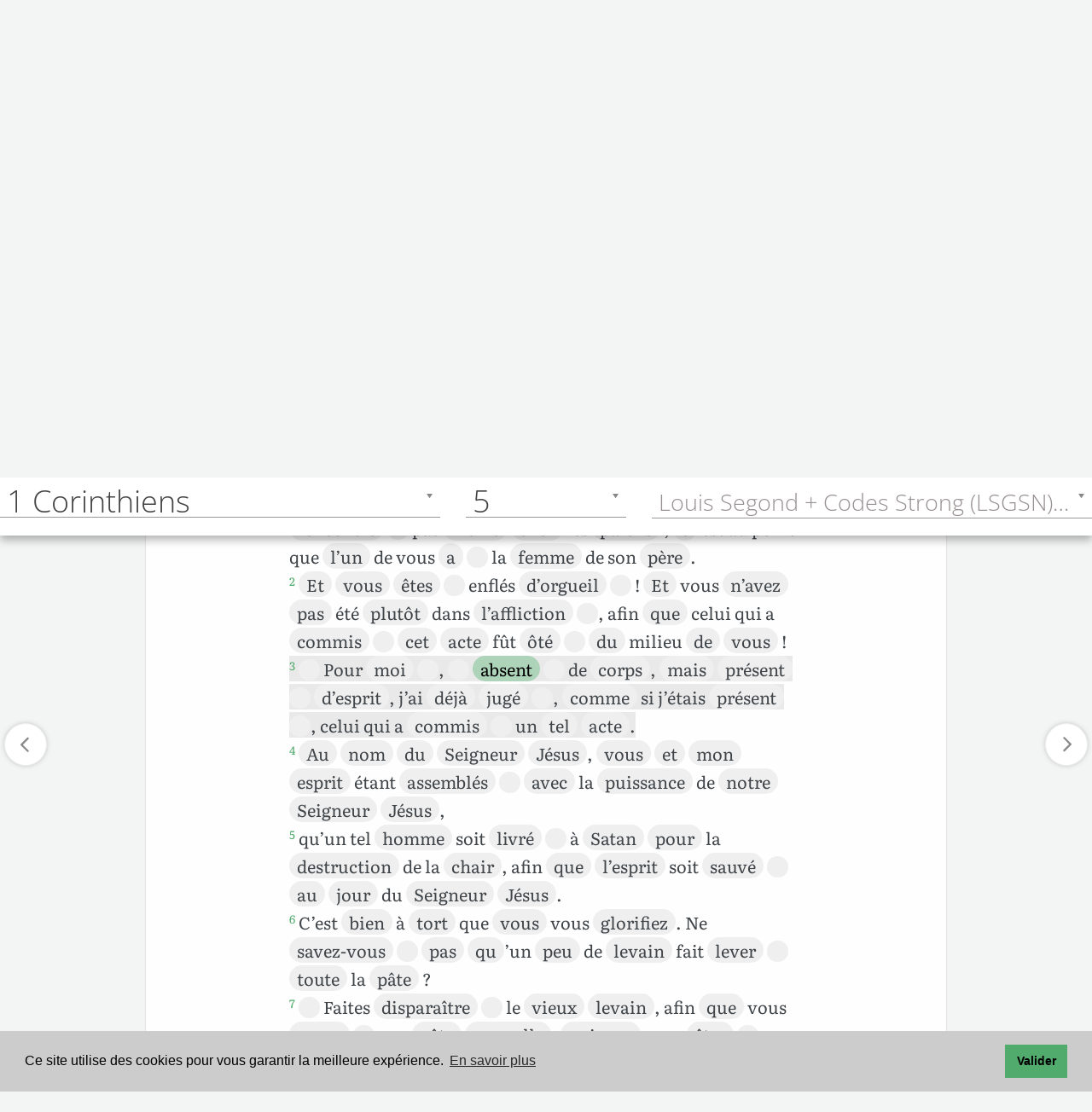

--- FILE ---
content_type: text/html; charset=UTF-8
request_url: https://www.levangile.com/bible-lsgsn-46-5-3-complet-contexte-non-strong-548
body_size: 18153
content:
	<!DOCTYPE html>
<html lang="fr">
<head>
		<meta name="theme-color" content="#9cd1ad">
	<title>1 Corinthiens 5:3 Strong Grec 548 Louis Segond + Codes Strong</title>
	<meta property="og:title" content="1 Corinthiens 5:3 Strong Grec 548 Louis Segond + Codes Strong">
	<meta property="twitter:title" content="1 Corinthiens 5:3 Strong Grec 548 Louis Segond + Codes Strong">
	<meta name="description" content="  Pour moi ,  absent  de corps, mais présent  d’esprit, j’ai déjà jugé , comme si j’étais... 1 Corinthiens 5.3 (Louis Segond + Codes Strong)">
	<meta property="og:description" content="  Pour moi ,  absent  de corps, mais présent  d’esprit, j’ai déjà jugé , comme si j’étais... 1 Corinthiens 5.3 (Louis Segond + Codes Strong)">	
	<meta property="twitter:description" content="  Pour moi ,  absent  de corps, mais présent  d’esprit, j’ai déjà jugé , comme si j’étais... 1 Corinthiens 5.3 (Louis Segond + Codes Strong)">
	<meta http-equiv="Content-Type" content="text/html;charset=UTF-8">
	<script type="application/ld+json">
		{
			"@context":"https://schema.org",
			"@type":"NewsArticle",
			"headline":"Bible <? if(isset($NomCourt)){echo $Traduction.' '.$NomCourt.' '.$Chapitre.'.'.$Verset;} ?>",
			"name":"Bible <? if(isset($NomCourt)){echo $Traduction.' '.$NomCourt.' '.$Chapitre.'.'.$Verset;} ?>",
			"keywords":["bible","commentaire","exégèse","herméneutique","écouter la bible","commentaire biblique"],
			"author":{
							"@type":"Person",
							"name":"Louis Segond",
							"image":"https://www.levangile.com/louis-segond.jpg",
							"url":"https://www.wikiwand.com/fr/Louis_Segond"
							},
				"image":"https://www.levangile.com/images/Logo.png",
				"publisher":{
								"@type":"Organization",
								"name":"",
								"image":"",
								"url":"",
								"logo":"https://www.levangile.com/images/Logo.png"
								},
				"datePublished":"2021-10-15T08:00:00+08:00"
			},
			"potentialAction" : 
			{
				"@type" : "SearchAction",
				"target" : "https://www.levangile.com/Concordance-Multi-Bible.php?Terme={search_term}",
				"query-input" : "required name=search_term"
			}
	</script>
		<meta name="robots" content="index, follow">
	<link rel="apple-touch-icon" sizes="180x180" href="/apple-touch-icon.png?v=qAMggRNqBv">
	<link rel="icon" type="image/png" sizes="32x32" href="/favicon-32x32.png?v=qAMggRNqBv">
	<link rel="icon" type="image/png" sizes="16x16" href="/favicon-16x16.png?v=qAMggRNqBv">
	<link rel="manifest" href="/site.webmanifest?v=qAMggRNqBv">
	<link rel="mask-icon" href="/safari-pinned-tab.svg?v=qAMggRNqBv" color="#31834b">
	<link rel="shortcut icon" href="/favicon.ico?v=qAMggRNqBv">
	<meta name="msapplication-TileColor" content="#9cd1ad">
	<link rel="search" type="application/opensearchdescription+xml" title="Levangile.com" href="https://www.levangile.com/opensearch.xml">
	<link rel="index" href="Affichage-Multi-Bible.php" title="Sommaire des livres de la Bible">
	<link rel="canonical" href="https://www.levangile.com/bible-lsgsn-46-5-3-complet-contexte-oui"> 
			<meta property="og:url" content="https://www.levangile.com/bible-lsgsn-46-5-3-complet-contexte-oui">
			<meta property="twitter:url" content="https://www.levangile.com/bible-lsgsn-46-5-3-complet-contexte-oui">
			<link rel="amphtml" href="https://www.levangile.com/Affichage-Multi-Bible-Amp.php?Version=LSGSN&Livre=46&Chapitre=5&Verset=3&Contexte=non&Mode=complet#v3">	<meta property="og:type" content="website">
	<meta property="og:image" content="https://www.levangile.com/android-icon-512x512.png">	
	<meta name="viewport" content="width=device-width, initial-scale=1.0,maximum-scale=1">
	<meta name="apple-mobile-web-app-capable" content="yes"> 
	<meta property="fb:app_id" content="340361100374521">
	<style>	
		audio 
		{
			width:95%;
		}	
		@font-face 
		{
			font-family: 'EzraSIL';
			font-display: swap;
			src:url(/Font/EzrSILR20.eot);
			src:local("?"), url(/Font/EzrSILR20.woff) format("woff"), url(/Font/EzrSILR20.ttf) format("truetype"), url(/Font/EzrSILR20.svg) format("svg");
			font-weight:400;
			font-style:normal;
			-webkit-font-smoothing:antialiased;
			-moz-osx-font-smoothing:grayscale;
		}
		@font-face 
		{
			font-family: 'GalatiaSIL';
			font-display: swap;
			src:url(/Font/GalSILR20.eot);
			src:local("?"), url(/Font/GalSILR20.woff) format("woff"), url(/Font/GalSILR20.ttf) format("truetype"), url(/Font/GalSILR20.svg) format("svg");
			font-weight:400;
			font-style:normal;
			-webkit-font-smoothing:antialiased;
			-moz-osx-font-smoothing:grayscale;
		}		
		.bouton img 
		{
			width:19px;
		} 
		.btn-ref 
		{
			padding:11px 1px;
			min-width:35px;
			margin-top:-2px;			
		}
		@media (max-width:400px) 
		{
			.btn 
			{
				padding:8px 6px;
			}
		}
	</style>	
	<script type="application/ld+json">
		{
			"@context": "https://schema.org",
			"@type": "BreadcrumbList",
			"itemListElement":
			[
				{
					"@type": "ListItem",
					"position": 1,
					"item":
					{
						"@id": "https://www.levangile.com/",
						"name": "Accueil"
					}
				},
				{
					"@type": "ListItem",
					"position": 2,
					"item":
					{
						"@id": "https://www.levangile.com/Affichage-Multi-Bible.php",
						"name": "Bible"
					}
				},
							{
								"@type": "ListItem",
								"position": 3,
								"item":
								{
									"@id": "https://www.levangile.com/Affichage-Multi-Bible.php",
									"name": "Louis Segond + Codes Strong"
								}
							},
							{
								"@type": "ListItem",
								"position": 4,
								"item":
								{
									"@id": "https://www.levangile.com/bible-LSGSN-46-5-3-complet-contexte-non",
									"name": "1 Corinthiens&nbsp;5.3"
								}
							}			]
		}
	</script>
	<link rel="stylesheet" href="/stylesheets/main.css?time=qbcdefdddddsddffsfsddddsd" media="all">
<style>.cc-window{opacity:1;-webkit-transition:opacity 1s ease;transition:opacity 1s ease}.cc-window.cc-invisible{opacity:0}.cc-animate.cc-revoke{-webkit-transition:transform 1s ease;-webkit-transition:-webkit-transform 1s ease;transition:-webkit-transform 1s ease;transition:transform 1s ease;transition:transform 1s ease,-webkit-transform 1s ease}.cc-animate.cc-revoke.cc-top{-webkit-transform:translateY(-2em);transform:translateY(-2em)}.cc-animate.cc-revoke.cc-bottom{-webkit-transform:translateY(2em);transform:translateY(2em)}.cc-animate.cc-revoke.cc-active.cc-top{-webkit-transform:translateY(0);transform:translateY(0)}.cc-animate.cc-revoke.cc-active.cc-bottom{-webkit-transform:translateY(0);transform:translateY(0)}.cc-revoke:hover{-webkit-transform:translateY(0);transform:translateY(0)}.cc-grower{max-height:0;overflow:hidden;-webkit-transition:max-height 1s;transition:max-height 1s}.cc-revoke,.cc-window{position:fixed;overflow:hidden;-webkit-box-sizing:border-box;box-sizing:border-box;font-family:Helvetica,Calibri,Arial,sans-serif;font-size:16px;line-height:1.5em;display:-webkit-box;display:-ms-flexbox;display:flex;-ms-flex-wrap:nowrap;flex-wrap:nowrap;z-index:9999}.cc-window.cc-static{position:static}.cc-window.cc-floating{padding:2em;max-width:24em;-webkit-box-orient:vertical;-webkit-box-direction:normal;-ms-flex-direction:column;flex-direction:column}.cc-window.cc-banner{padding:1em 1.8em;width:100%;-webkit-box-orient:horizontal;-webkit-box-direction:normal;-ms-flex-direction:row;flex-direction:row}.cc-revoke{padding:.5em}.cc-revoke:hover{text-decoration:underline}.cc-header{font-size:18px;font-weight:700}.cc-btn,.cc-close,.cc-link,.cc-revoke{cursor:pointer}.cc-link{opacity:.8;display:inline-block;padding:.2em;text-decoration:underline}.cc-link:hover{opacity:1}.cc-link:active,.cc-link:visited{color:initial}.cc-btn{display:block;padding:.4em .8em;font-size:.9em;font-weight:700;border-width:2px;border-style:solid;text-align:center;white-space:nowrap}.cc-highlight .cc-btn:first-child{background-color:transparent;border-color:transparent}.cc-highlight .cc-btn:first-child:focus,.cc-highlight .cc-btn:first-child:hover{background-color:transparent;text-decoration:underline}.cc-close{display:block;position:absolute;top:.5em;right:.5em;font-size:1.6em;opacity:.9;line-height:.75}.cc-close:focus,.cc-close:hover{opacity:1}.cc-revoke.cc-top{top:0;left:3em;border-bottom-left-radius:.5em;border-bottom-right-radius:.5em}.cc-revoke.cc-bottom{bottom:0;left:3em;border-top-left-radius:.5em;border-top-right-radius:.5em}.cc-revoke.cc-left{left:3em;right:unset}.cc-revoke.cc-right{right:3em;left:unset}.cc-top{top:1em}.cc-left{left:1em}.cc-right{right:1em}.cc-bottom{bottom:1em}.cc-floating>.cc-link{margin-bottom:1em}.cc-floating .cc-message{display:block;margin-bottom:1em}.cc-window.cc-floating .cc-compliance{-webkit-box-flex:1;-ms-flex:1 0 auto;flex:1 0 auto}.cc-window.cc-banner{-webkit-box-align:center;-ms-flex-align:center;align-items:center}.cc-banner.cc-top{left:0;right:0;top:0}.cc-banner.cc-bottom{left:0;right:0;bottom:0}.cc-banner .cc-message{display:block;-webkit-box-flex:1;-ms-flex:1 1 auto;flex:1 1 auto;max-width:100%;margin-right:1em}.cc-compliance{display:-webkit-box;display:-ms-flexbox;display:flex;-webkit-box-align:center;-ms-flex-align:center;align-items:center;-ms-flex-line-pack:justify;align-content:space-between}.cc-floating .cc-compliance>.cc-btn{-webkit-box-flex:1;-ms-flex:1;flex:1}.cc-btn+.cc-btn{margin-left:.5em}@media print{.cc-revoke,.cc-window{display:none}}@media screen and (max-width:900px) {.cc-btn{white-space:normal}}@media screen and (max-width:414px) and (orientation:portrait),screen and (max-width:736px) and (orientation:landscape) {.cc-window.cc-top{top:0}.cc-window.cc-bottom{bottom:0}.cc-window.cc-banner,.cc-window.cc-floating,.cc-window.cc-left,.cc-window.cc-right{left:0;right:0}.cc-window.cc-banner{-webkit-box-orient:vertical;-webkit-box-direction:normal;-ms-flex-direction:column;flex-direction:column}.cc-window.cc-banner .cc-compliance{-webkit-box-flex:1;-ms-flex:1 1 auto;flex:1 1 auto}.cc-window.cc-floating{max-width:none}.cc-window .cc-message{margin-bottom:1em}.cc-window.cc-banner{-webkit-box-align:unset;-ms-flex-align:unset;align-items:unset}.cc-window.cc-banner .cc-message{margin-right:0}}.cc-floating.cc-theme-classic{padding:1.2em;border-radius:5px}.cc-floating.cc-type-info.cc-theme-classic .cc-compliance{text-align:center;display:inline;-webkit-box-flex:0;-ms-flex:none;flex:none}.cc-theme-classic .cc-btn{border-radius:5px}.cc-theme-classic .cc-btn:last-child{min-width:140px}.cc-floating.cc-type-info.cc-theme-classic .cc-btn{display:inline-block}.cc-theme-edgeless.cc-window{padding:0}.cc-floating.cc-theme-edgeless .cc-message{margin:2em;margin-bottom:1.5em}.cc-banner.cc-theme-edgeless .cc-btn{margin:0;padding:.8em 1.8em;height:100%}.cc-banner.cc-theme-edgeless .cc-message{margin-left:1em}.cc-floating.cc-theme-edgeless .cc-btn+.cc-btn{margin-left:0}</style>
<script defer src="/Js/cookieconsent.min.js?time=25021"></script>
<script>window.addEventListener("load",function() {window.cookieconsent.initialise({palette:{popup:{background:"#ccc"},button:{background:"#51ab6d"}},content:{message:"Ce site utilise des cookies pour vous garantir la meilleure expérience.",dismiss:"Valider",link:"En savoir plus",href:"mentions.php#cookie"}})},{passive:!0});</script> 
<style> 
@font-face{font-family:Literata;font-style:normal;font-weight:400;font-display:swap;src:local(''),url(/Font/literata-v23-latin-ext_latin-regular.woff2) format('woff2'),url(/Font/literata-v23-latin-ext_latin-regular.woff) format('woff')}@font-face{font-family:Literata;font-style:normal;font-weight:700;font-display:swap;src:local(''),url(/Font/literata-v23-latin-ext_latin-700.woff2) format('woff2'),url(/Font/literata-v23-latin-ext_latin-700.woff) format('woff')}@font-face{font-family:Literata;font-style:italic;font-weight:400;font-display:swap;src:local(''),url(/Font/literata-v23-latin-ext_latin-italic.woff2) format('woff2'),url(/Font/literata-v23-latin-ext_latin-italic.woff) format('woff')}@font-face{font-family:Literata;font-style:italic;font-weight:700;font-display:swap;src:local(''),url(/Font/literata-v23-latin-ext_latin-700italic.woff2) format('woff2'),url(/Font/literata-v23-latin-ext_latin-700italic.woff) format('woff')}@font-face{font-family:'Open Sans';font-style:normal;font-weight:300;font-display:swap;src:local(''),url(/Font/open-sans-v27-latin-ext_latin-300.woff2) format('woff2'),url(/Font/open-sans-v27-latin-ext_latin-300.woff) format('woff')}@font-face{font-family:'Open Sans';font-style:normal;font-weight:700;font-display:swap;src:local(''),url(/Font/open-sans-v27-latin-ext_latin-700.woff2) format('woff2'),url(/Font/open-sans-v27-latin-ext_latin-700.woff) format('woff')}@font-face{font-family:'Open Sans';font-style:italic;font-weight:300;font-display:swap;src:local(''),url(/Font/open-sans-v27-latin-ext_latin-300italic.woff2) format('woff2'),url(/Font/open-sans-v27-latin-ext_latin-300italic.woff) format('woff')}@font-face{font-family:'Open Sans';font-style:italic;font-weight:700;font-display:swap;src:local(''),url(/Font/open-sans-v27-latin-ext_latin-700italic.woff2) format('woff2'),url(/Font/open-sans-v27-latin-ext_latin-700italic.woff) format('woff')}
</style> 
<script async src="https://pagead2.googlesyndication.com/pagead/js/adsbygoogle.js?client=ca-pub-6967957450299063"
     crossorigin="anonymous"></script>
</head>
<body style="position:relative">
	<div id="cover" onClick="$('#logos').css({'paddingBottom':'0'});$('#logos span').removeClass('result_cur_fix_same');$('#logos span').removeClass('result_cur_fix');$('#livre_aff').css({'opacity':'0', 'transform':'scale(0)','zIndex':'-77777777;'}),$('#verset_aff').css({'opacity':'0', 'transform':'scale(0)','zIndex':'-77777777;'}),$('#strong_aff').css({'opacity':'0', 'transform':'scale(0)','zIndex':'-77777777'}),$('#dico_aff').css({'opacity':'0', 'transform':'scale(0)','zIndex':'-77777777;'}),$('#cover').css({'opacity':'0', 'zIndex':'-7'});"></div>
	<div id="dico_aff"></div>
	<div id="livre_aff"></div>
	<div id="verset_aff"></div>
	<link rel="preconnect" href="https://maps.gstatic.com" crossorigin>
<link rel="preconnect" href="https://www.google-analytics.com" crossorigin>
<link rel="preconnect" href="https://www.googletagmanager.com" crossorigin>
<link rel="preload" href="/Font/literata-v23-latin-ext_latin-regular.woff2" crossorigin="anonymous" as="font" type="font/woff2">
<link rel="preload" href="/Font/open-sans-v27-latin-ext_latin-300.woff2" crossorigin="anonymous" as="font" type="font/woff2">
<header class="header">
  <div class="container">
    <div class="logo pull-left">
		<a href="/" id="logo_header">
			<svg id="logo_night" version="1.1" xmlns="http://www.w3.org/2000/svg" xmlns:xlink="http://www.w3.org/1999/xlink" x="0px" y="0px" width="202px" height="48.67px" viewBox="-27.2 397.8 326.7 78.7" style="enable-background:new -27.2 397.8 326.7 78.7;" xml:space="preserve">
				<style TYPE="text/css">
					#logo_night .st0{enable-background:new;}
					#logo_night .st1{fill:#ddca7e;}
					#logo_night .st2{fill:#ddca7e;stroke:#ddca7e;stroke-width:3;}
					#logo_night .st3{fill:#1c1c1c;stroke:#ddca7e;stroke-width:3;}
				</style>
				<g class="st0">
					<path class="st1" d="M108.9,448h13.7v5.3h-20.1V419h6.4V448z"/>
					<path class="st1" d="M135.8,428.6c1.5,0,2.9,0.2,4.2,0.7c1.3,0.5,2.4,1.2,3.3,2.1c0.9,0.9,1.7,2.1,2.2,3.5s0.8,2.9,0.8,4.7
						c0,0.4,0,0.8-0.1,1.1c0,0.3-0.1,0.5-0.2,0.7c-0.1,0.2-0.2,0.3-0.4,0.4c-0.2,0.1-0.4,0.1-0.7,0.1h-15c0.2,2.5,0.8,4.3,2,5.5
						c1.2,1.2,2.7,1.8,4.6,1.8c0.9,0,1.8-0.1,2.5-0.3s1.3-0.5,1.8-0.7c0.5-0.3,1-0.5,1.3-0.7c0.4-0.2,0.8-0.3,1.1-0.3
						c0.2,0,0.4,0,0.6,0.1c0.2,0.1,0.3,0.2,0.4,0.4l1.7,2.1c-0.6,0.8-1.4,1.4-2.2,1.9c-0.8,0.5-1.6,0.9-2.5,1.2s-1.8,0.5-2.7,0.7
						c-0.9,0.1-1.8,0.2-2.6,0.2c-1.7,0-3.3-0.3-4.7-0.8c-1.5-0.6-2.7-1.4-3.8-2.5c-1.1-1.1-1.9-2.5-2.5-4.1c-0.6-1.6-0.9-3.5-0.9-5.6
						c0-1.7,0.3-3.2,0.8-4.7s1.3-2.7,2.3-3.8c1-1.1,2.2-1.9,3.7-2.6C132.4,428.9,134,428.6,135.8,428.6z M135.9,432.8
						c-1.7,0-3,0.5-4,1.4c-1,1-1.6,2.3-1.8,4.1h11c0-0.8-0.1-1.5-0.3-2.1c-0.2-0.7-0.5-1.3-0.9-1.8c-0.4-0.5-1-0.9-1.6-1.2
						S136.8,432.8,135.9,432.8z"/>
					<path class="st1" d="M162.5,453.3h-5.3l-9.7-24.3h4.9c0.4,0,0.8,0.1,1.1,0.3c0.3,0.2,0.5,0.5,0.6,0.8l4.7,13
						c0.3,0.8,0.5,1.5,0.7,2.2c0.2,0.7,0.3,1.5,0.5,2.2c0.1-0.7,0.3-1.5,0.5-2.2c0.2-0.7,0.4-1.5,0.7-2.2l4.8-13
						c0.1-0.3,0.3-0.6,0.6-0.8s0.6-0.3,1-0.3h4.6L162.5,453.3z"/>
					<path class="st1" d="M194.6,453.3H192c-0.6,0-1-0.1-1.3-0.2c-0.3-0.2-0.6-0.5-0.7-1l-0.5-1.7c-0.6,0.6-1.2,1-1.8,1.5
						c-0.6,0.4-1.2,0.8-1.8,1.1s-1.3,0.5-2,0.6c-0.7,0.1-1.5,0.2-2.4,0.2c-1,0-2-0.1-2.8-0.4c-0.9-0.3-1.6-0.7-2.2-1.2
						c-0.6-0.6-1.1-1.2-1.5-2.1s-0.5-1.8-0.5-2.9c0-0.9,0.2-1.8,0.7-2.7s1.3-1.7,2.4-2.4c1.1-0.7,2.6-1.3,4.5-1.8
						c1.9-0.5,4.2-0.7,6.9-0.7V438c0-1.6-0.3-2.9-1-3.6c-0.7-0.8-1.7-1.2-3-1.2c-0.9,0-1.7,0.1-2.4,0.3c-0.6,0.2-1.2,0.5-1.6,0.7
						c-0.5,0.3-0.9,0.5-1.3,0.7c-0.4,0.2-0.8,0.3-1.3,0.3c-0.4,0-0.7-0.1-1-0.3c-0.3-0.2-0.5-0.5-0.7-0.8l-1.1-1.9
						c2.8-2.6,6.2-3.8,10.1-3.8c1.4,0,2.7,0.2,3.8,0.7c1.1,0.5,2.1,1.1,2.8,1.9c0.8,0.8,1.4,1.8,1.8,3c0.4,1.2,0.6,2.4,0.6,3.8V453.3z
						M183.3,449.6c0.6,0,1.2-0.1,1.7-0.2c0.5-0.1,1-0.3,1.4-0.5c0.4-0.2,0.9-0.5,1.3-0.8c0.4-0.3,0.8-0.7,1.3-1.1V443
						c-1.7,0-3.1,0.1-4.3,0.3c-1.1,0.2-2.1,0.5-2.8,0.8c-0.7,0.3-1.2,0.7-1.5,1.2s-0.4,0.9-0.4,1.5c0,1,0.3,1.8,0.9,2.2
						C181.5,449.4,182.3,449.6,183.3,449.6z"/>
					<path class="st1" d="M200.4,453.3V429h3.6c0.8,0,1.3,0.4,1.5,1.1l0.4,1.9c0.5-0.5,1-1,1.6-1.4c0.5-0.4,1.1-0.8,1.7-1.1
						c0.6-0.3,1.3-0.5,2-0.7c0.7-0.2,1.5-0.2,2.3-0.2c1.3,0,2.5,0.2,3.5,0.7c1,0.4,1.9,1.1,2.6,1.9c0.7,0.8,1.2,1.8,1.6,2.9
						c0.4,1.1,0.5,2.4,0.5,3.7v15.5h-5.8v-15.5c0-1.5-0.3-2.6-1-3.4c-0.7-0.8-1.7-1.2-3.1-1.2c-1,0-2,0.2-2.8,0.7
						c-0.9,0.5-1.7,1.1-2.5,1.9v17.6H200.4z"/>
					<path class="st1" d="M235.7,428.5c1,0,2,0.1,2.9,0.3c0.9,0.2,1.8,0.5,2.5,0.9h7v2.2c0,0.4-0.1,0.6-0.3,0.9s-0.5,0.3-1,0.4l-2.2,0.4
						c0.2,0.4,0.3,0.8,0.4,1.3c0.1,0.5,0.1,0.9,0.1,1.4c0,1.2-0.2,2.3-0.7,3.3s-1.1,1.8-2,2.5s-1.8,1.2-3,1.6c-1.2,0.4-2.4,0.6-3.8,0.6
						c-0.9,0-1.8-0.1-2.7-0.3c-0.8,0.5-1.1,1-1.1,1.5c0,0.5,0.2,0.9,0.7,1.1c0.5,0.2,1,0.4,1.8,0.5c0.7,0.1,1.6,0.1,2.5,0.1
						s1.9,0,2.9,0.1c1,0.1,1.9,0.2,2.9,0.4s1.8,0.5,2.5,0.9c0.7,0.4,1.3,1,1.8,1.7c0.5,0.7,0.7,1.7,0.7,2.8c0,1.1-0.3,2.1-0.8,3.1
						c-0.5,1-1.3,1.9-2.3,2.7c-1,0.8-2.2,1.4-3.7,1.9c-1.5,0.5-3.1,0.7-5,0.7c-1.8,0-3.4-0.2-4.8-0.5c-1.4-0.4-2.5-0.8-3.4-1.4
						s-1.6-1.3-2-2c-0.4-0.8-0.7-1.6-0.7-2.4c0-1.1,0.3-2.1,1-2.9c0.7-0.8,1.7-1.4,2.9-1.8c-0.6-0.3-1.1-0.8-1.4-1.3
						c-0.4-0.6-0.5-1.3-0.5-2.2c0-0.4,0.1-0.7,0.2-1.1c0.1-0.4,0.3-0.8,0.6-1.1c0.3-0.4,0.6-0.7,1-1.1c0.4-0.3,0.9-0.6,1.4-0.9
						c-1.2-0.7-2.2-1.5-2.9-2.7c-0.7-1.1-1.1-2.4-1.1-3.9c0-1.2,0.2-2.3,0.7-3.3c0.5-1,1.2-1.8,2-2.5c0.9-0.7,1.9-1.2,3.1-1.6
						S234.3,428.5,235.7,428.5z M242.1,454.3c0-0.5-0.1-0.9-0.4-1.2c-0.3-0.3-0.7-0.5-1.2-0.7c-0.5-0.2-1.1-0.3-1.7-0.4
						c-0.7-0.1-1.3-0.1-2.1-0.1c-0.7,0-1.5,0-2.3,0s-1.5-0.1-2.3-0.3c-0.7,0.4-1.2,0.8-1.6,1.3c-0.4,0.5-0.6,1.1-0.6,1.7
						c0,0.4,0.1,0.8,0.3,1.2c0.2,0.4,0.6,0.7,1,1c0.5,0.3,1.1,0.5,1.8,0.6c0.7,0.1,1.6,0.2,2.7,0.2c1.1,0,2-0.1,2.8-0.3s1.4-0.4,2-0.7
						c0.5-0.3,0.9-0.7,1.1-1.1C242,455.2,242.1,454.8,242.1,454.3z M235.7,440.5c0.7,0,1.4-0.1,1.9-0.3c0.5-0.2,1-0.5,1.3-0.8
						c0.4-0.3,0.6-0.8,0.8-1.3s0.3-1,0.3-1.6c0-1.2-0.4-2.2-1.1-2.9c-0.7-0.7-1.8-1.1-3.2-1.1c-1.4,0-2.5,0.4-3.2,1.1
						c-0.7,0.7-1.1,1.7-1.1,2.9c0,0.6,0.1,1.1,0.3,1.6s0.5,0.9,0.8,1.3c0.4,0.4,0.8,0.6,1.3,0.8C234.4,440.4,235,440.5,235.7,440.5z"/>
					<path class="st1" d="M258.9,421.9c0,0.5-0.1,1-0.3,1.4c-0.2,0.4-0.5,0.8-0.8,1.2c-0.3,0.3-0.7,0.6-1.2,0.8s-0.9,0.3-1.5,0.3
						c-0.5,0-1-0.1-1.4-0.3c-0.4-0.2-0.8-0.5-1.2-0.8c-0.3-0.3-0.6-0.7-0.8-1.2c-0.2-0.4-0.3-0.9-0.3-1.4c0-0.5,0.1-1,0.3-1.5
						s0.5-0.9,0.8-1.2c0.3-0.3,0.7-0.6,1.2-0.8c0.5-0.2,0.9-0.3,1.4-0.3c0.5,0,1,0.1,1.5,0.3s0.9,0.5,1.2,0.8c0.3,0.3,0.6,0.7,0.8,1.2
						C258.8,420.9,258.9,421.4,258.9,421.9z M258,429v24.3h-5.8V429H258z"/>
					<path class="st1" d="M270.8,418.1v35.2H265v-35.2H270.8z"/>
					<path class="st1" d="M287.5,428.6c1.5,0,2.9,0.2,4.2,0.7c1.3,0.5,2.4,1.2,3.3,2.1c0.9,0.9,1.7,2.1,2.2,3.5c0.5,1.4,0.8,2.9,0.8,4.7
						c0,0.4,0,0.8-0.1,1.1c0,0.3-0.1,0.5-0.2,0.7c-0.1,0.2-0.2,0.3-0.4,0.4c-0.2,0.1-0.4,0.1-0.7,0.1h-15c0.2,2.5,0.8,4.3,2,5.5
						s2.7,1.8,4.6,1.8c0.9,0,1.8-0.1,2.5-0.3s1.3-0.5,1.8-0.7c0.5-0.3,1-0.5,1.3-0.7s0.8-0.3,1.1-0.3c0.2,0,0.4,0,0.6,0.1
						s0.3,0.2,0.5,0.4l1.7,2.1c-0.6,0.8-1.4,1.4-2.2,1.9c-0.8,0.5-1.6,0.9-2.5,1.2s-1.8,0.5-2.7,0.7c-0.9,0.1-1.8,0.2-2.6,0.2
						c-1.7,0-3.3-0.3-4.7-0.8c-1.5-0.6-2.7-1.4-3.8-2.5c-1.1-1.1-1.9-2.5-2.5-4.1s-0.9-3.5-0.9-5.6c0-1.7,0.3-3.2,0.8-4.7
						c0.5-1.5,1.3-2.7,2.3-3.8c1-1.1,2.2-1.9,3.7-2.6C284,428.9,285.7,428.6,287.5,428.6z M287.6,432.8c-1.7,0-3,0.5-4,1.4
						c-1,1-1.6,2.3-1.8,4.1h11c0-0.8-0.1-1.5-0.3-2.1s-0.5-1.3-0.9-1.8c-0.4-0.5-1-0.9-1.6-1.2C289.2,432.9,288.5,432.8,287.6,432.8z"/>
				</g>
				<g id="g4874">
					<path id="path23524" class="st2" d="M-25.5,430.7l28.6,43.2c9.2-12.9,30.3-21.1,42.3-18.5c14.6-10.1,31.4-8.4,35.9-4.5l-33.1-43.2
						c0,0-23-6.4-32.2,7.3C-0.6,407.7-20.8,419.7-25.5,430.7z"/>
					<path id="path2356" class="st3" d="M-22,425l24.9,37.6C13,444.1,33.2,436,43.3,448c15.7-22.1,34,0,35.9,0l-33.1-45.1
						c0,0-22.1-10.1-31.4,3.7C5.7,399.2-16.4,408.4-22,425z"/>
					<path id="path3599" class="st2" d="M15.4,406.9L44,445.6c3.7,5.6-3.7,15.7,12,22.1"/>
				</g>
			</svg>
		</a>
		<a href="/" id="logo_header2">
			<svg id="logo_light" version="1.1" xmlns="http://www.w3.org/2000/svg" xmlns:xlink="http://www.w3.org/1999/xlink" x="0px" y="0px" width="202px" height="48.67px" viewBox="-27.2 397.8 326.7 78.7" style="enable-background:new -27.2 397.8 326.7 78.7;" xml:space="preserve">
				<title>Logo</title>
				<style TYPE="text/css">
					#logo_light .st0{enable-background:new;}
					#logo_light .st1{fill:#51ab6d;}
					#logo_light .st2{fill:#51ab6d;stroke:#51ab6d;stroke-width:3;}
					#logo_light .st3{fill:#fff;stroke:#51ab6d;stroke-width:3;}
				</style>
				<g class="st0">
					<path class="st1" d="M108.9,448h13.7v5.3h-20.1V419h6.4V448z"/>
					<path class="st1" d="M135.8,428.6c1.5,0,2.9,0.2,4.2,0.7c1.3,0.5,2.4,1.2,3.3,2.1c0.9,0.9,1.7,2.1,2.2,3.5s0.8,2.9,0.8,4.7
						c0,0.4,0,0.8-0.1,1.1c0,0.3-0.1,0.5-0.2,0.7c-0.1,0.2-0.2,0.3-0.4,0.4c-0.2,0.1-0.4,0.1-0.7,0.1h-15c0.2,2.5,0.8,4.3,2,5.5
						c1.2,1.2,2.7,1.8,4.6,1.8c0.9,0,1.8-0.1,2.5-0.3s1.3-0.5,1.8-0.7c0.5-0.3,1-0.5,1.3-0.7c0.4-0.2,0.8-0.3,1.1-0.3
						c0.2,0,0.4,0,0.6,0.1c0.2,0.1,0.3,0.2,0.4,0.4l1.7,2.1c-0.6,0.8-1.4,1.4-2.2,1.9c-0.8,0.5-1.6,0.9-2.5,1.2s-1.8,0.5-2.7,0.7
						c-0.9,0.1-1.8,0.2-2.6,0.2c-1.7,0-3.3-0.3-4.7-0.8c-1.5-0.6-2.7-1.4-3.8-2.5c-1.1-1.1-1.9-2.5-2.5-4.1c-0.6-1.6-0.9-3.5-0.9-5.6
						c0-1.7,0.3-3.2,0.8-4.7s1.3-2.7,2.3-3.8c1-1.1,2.2-1.9,3.7-2.6C132.4,428.9,134,428.6,135.8,428.6z M135.9,432.8
						c-1.7,0-3,0.5-4,1.4c-1,1-1.6,2.3-1.8,4.1h11c0-0.8-0.1-1.5-0.3-2.1c-0.2-0.7-0.5-1.3-0.9-1.8c-0.4-0.5-1-0.9-1.6-1.2
						S136.8,432.8,135.9,432.8z"/>
					<path class="st1" d="M162.5,453.3h-5.3l-9.7-24.3h4.9c0.4,0,0.8,0.1,1.1,0.3c0.3,0.2,0.5,0.5,0.6,0.8l4.7,13
						c0.3,0.8,0.5,1.5,0.7,2.2c0.2,0.7,0.3,1.5,0.5,2.2c0.1-0.7,0.3-1.5,0.5-2.2c0.2-0.7,0.4-1.5,0.7-2.2l4.8-13
						c0.1-0.3,0.3-0.6,0.6-0.8s0.6-0.3,1-0.3h4.6L162.5,453.3z"/>
					<path class="st1" d="M194.6,453.3H192c-0.6,0-1-0.1-1.3-0.2c-0.3-0.2-0.6-0.5-0.7-1l-0.5-1.7c-0.6,0.6-1.2,1-1.8,1.5
						c-0.6,0.4-1.2,0.8-1.8,1.1s-1.3,0.5-2,0.6c-0.7,0.1-1.5,0.2-2.4,0.2c-1,0-2-0.1-2.8-0.4c-0.9-0.3-1.6-0.7-2.2-1.2
						c-0.6-0.6-1.1-1.2-1.5-2.1s-0.5-1.8-0.5-2.9c0-0.9,0.2-1.8,0.7-2.7s1.3-1.7,2.4-2.4c1.1-0.7,2.6-1.3,4.5-1.8
						c1.9-0.5,4.2-0.7,6.9-0.7V438c0-1.6-0.3-2.9-1-3.6c-0.7-0.8-1.7-1.2-3-1.2c-0.9,0-1.7,0.1-2.4,0.3c-0.6,0.2-1.2,0.5-1.6,0.7
						c-0.5,0.3-0.9,0.5-1.3,0.7c-0.4,0.2-0.8,0.3-1.3,0.3c-0.4,0-0.7-0.1-1-0.3c-0.3-0.2-0.5-0.5-0.7-0.8l-1.1-1.9
						c2.8-2.6,6.2-3.8,10.1-3.8c1.4,0,2.7,0.2,3.8,0.7c1.1,0.5,2.1,1.1,2.8,1.9c0.8,0.8,1.4,1.8,1.8,3c0.4,1.2,0.6,2.4,0.6,3.8V453.3z
						M183.3,449.6c0.6,0,1.2-0.1,1.7-0.2c0.5-0.1,1-0.3,1.4-0.5c0.4-0.2,0.9-0.5,1.3-0.8c0.4-0.3,0.8-0.7,1.3-1.1V443
						c-1.7,0-3.1,0.1-4.3,0.3c-1.1,0.2-2.1,0.5-2.8,0.8c-0.7,0.3-1.2,0.7-1.5,1.2s-0.4,0.9-0.4,1.5c0,1,0.3,1.8,0.9,2.2
						C181.5,449.4,182.3,449.6,183.3,449.6z"/>
					<path class="st1" d="M200.4,453.3V429h3.6c0.8,0,1.3,0.4,1.5,1.1l0.4,1.9c0.5-0.5,1-1,1.6-1.4c0.5-0.4,1.1-0.8,1.7-1.1
						c0.6-0.3,1.3-0.5,2-0.7c0.7-0.2,1.5-0.2,2.3-0.2c1.3,0,2.5,0.2,3.5,0.7c1,0.4,1.9,1.1,2.6,1.9c0.7,0.8,1.2,1.8,1.6,2.9
						c0.4,1.1,0.5,2.4,0.5,3.7v15.5h-5.8v-15.5c0-1.5-0.3-2.6-1-3.4c-0.7-0.8-1.7-1.2-3.1-1.2c-1,0-2,0.2-2.8,0.7
						c-0.9,0.5-1.7,1.1-2.5,1.9v17.6H200.4z"/>
					<path class="st1" d="M235.7,428.5c1,0,2,0.1,2.9,0.3c0.9,0.2,1.8,0.5,2.5,0.9h7v2.2c0,0.4-0.1,0.6-0.3,0.9s-0.5,0.3-1,0.4l-2.2,0.4
						c0.2,0.4,0.3,0.8,0.4,1.3c0.1,0.5,0.1,0.9,0.1,1.4c0,1.2-0.2,2.3-0.7,3.3s-1.1,1.8-2,2.5s-1.8,1.2-3,1.6c-1.2,0.4-2.4,0.6-3.8,0.6
						c-0.9,0-1.8-0.1-2.7-0.3c-0.8,0.5-1.1,1-1.1,1.5c0,0.5,0.2,0.9,0.7,1.1c0.5,0.2,1,0.4,1.8,0.5c0.7,0.1,1.6,0.1,2.5,0.1
						s1.9,0,2.9,0.1c1,0.1,1.9,0.2,2.9,0.4s1.8,0.5,2.5,0.9c0.7,0.4,1.3,1,1.8,1.7c0.5,0.7,0.7,1.7,0.7,2.8c0,1.1-0.3,2.1-0.8,3.1
						c-0.5,1-1.3,1.9-2.3,2.7c-1,0.8-2.2,1.4-3.7,1.9c-1.5,0.5-3.1,0.7-5,0.7c-1.8,0-3.4-0.2-4.8-0.5c-1.4-0.4-2.5-0.8-3.4-1.4
						s-1.6-1.3-2-2c-0.4-0.8-0.7-1.6-0.7-2.4c0-1.1,0.3-2.1,1-2.9c0.7-0.8,1.7-1.4,2.9-1.8c-0.6-0.3-1.1-0.8-1.4-1.3
						c-0.4-0.6-0.5-1.3-0.5-2.2c0-0.4,0.1-0.7,0.2-1.1c0.1-0.4,0.3-0.8,0.6-1.1c0.3-0.4,0.6-0.7,1-1.1c0.4-0.3,0.9-0.6,1.4-0.9
						c-1.2-0.7-2.2-1.5-2.9-2.7c-0.7-1.1-1.1-2.4-1.1-3.9c0-1.2,0.2-2.3,0.7-3.3c0.5-1,1.2-1.8,2-2.5c0.9-0.7,1.9-1.2,3.1-1.6
						S234.3,428.5,235.7,428.5z M242.1,454.3c0-0.5-0.1-0.9-0.4-1.2c-0.3-0.3-0.7-0.5-1.2-0.7c-0.5-0.2-1.1-0.3-1.7-0.4
						c-0.7-0.1-1.3-0.1-2.1-0.1c-0.7,0-1.5,0-2.3,0s-1.5-0.1-2.3-0.3c-0.7,0.4-1.2,0.8-1.6,1.3c-0.4,0.5-0.6,1.1-0.6,1.7
						c0,0.4,0.1,0.8,0.3,1.2c0.2,0.4,0.6,0.7,1,1c0.5,0.3,1.1,0.5,1.8,0.6c0.7,0.1,1.6,0.2,2.7,0.2c1.1,0,2-0.1,2.8-0.3s1.4-0.4,2-0.7
						c0.5-0.3,0.9-0.7,1.1-1.1C242,455.2,242.1,454.8,242.1,454.3z M235.7,440.5c0.7,0,1.4-0.1,1.9-0.3c0.5-0.2,1-0.5,1.3-0.8
						c0.4-0.3,0.6-0.8,0.8-1.3s0.3-1,0.3-1.6c0-1.2-0.4-2.2-1.1-2.9c-0.7-0.7-1.8-1.1-3.2-1.1c-1.4,0-2.5,0.4-3.2,1.1
						c-0.7,0.7-1.1,1.7-1.1,2.9c0,0.6,0.1,1.1,0.3,1.6s0.5,0.9,0.8,1.3c0.4,0.4,0.8,0.6,1.3,0.8C234.4,440.4,235,440.5,235.7,440.5z"/>
					<path class="st1" d="M258.9,421.9c0,0.5-0.1,1-0.3,1.4c-0.2,0.4-0.5,0.8-0.8,1.2c-0.3,0.3-0.7,0.6-1.2,0.8s-0.9,0.3-1.5,0.3
						c-0.5,0-1-0.1-1.4-0.3c-0.4-0.2-0.8-0.5-1.2-0.8c-0.3-0.3-0.6-0.7-0.8-1.2c-0.2-0.4-0.3-0.9-0.3-1.4c0-0.5,0.1-1,0.3-1.5
						s0.5-0.9,0.8-1.2c0.3-0.3,0.7-0.6,1.2-0.8c0.5-0.2,0.9-0.3,1.4-0.3c0.5,0,1,0.1,1.5,0.3s0.9,0.5,1.2,0.8c0.3,0.3,0.6,0.7,0.8,1.2
						C258.8,420.9,258.9,421.4,258.9,421.9z M258,429v24.3h-5.8V429H258z"/>
					<path class="st1" d="M270.8,418.1v35.2H265v-35.2H270.8z"/>
					<path class="st1" d="M287.5,428.6c1.5,0,2.9,0.2,4.2,0.7c1.3,0.5,2.4,1.2,3.3,2.1c0.9,0.9,1.7,2.1,2.2,3.5c0.5,1.4,0.8,2.9,0.8,4.7
						c0,0.4,0,0.8-0.1,1.1c0,0.3-0.1,0.5-0.2,0.7c-0.1,0.2-0.2,0.3-0.4,0.4c-0.2,0.1-0.4,0.1-0.7,0.1h-15c0.2,2.5,0.8,4.3,2,5.5
						s2.7,1.8,4.6,1.8c0.9,0,1.8-0.1,2.5-0.3s1.3-0.5,1.8-0.7c0.5-0.3,1-0.5,1.3-0.7s0.8-0.3,1.1-0.3c0.2,0,0.4,0,0.6,0.1
						s0.3,0.2,0.5,0.4l1.7,2.1c-0.6,0.8-1.4,1.4-2.2,1.9c-0.8,0.5-1.6,0.9-2.5,1.2s-1.8,0.5-2.7,0.7c-0.9,0.1-1.8,0.2-2.6,0.2
						c-1.7,0-3.3-0.3-4.7-0.8c-1.5-0.6-2.7-1.4-3.8-2.5c-1.1-1.1-1.9-2.5-2.5-4.1s-0.9-3.5-0.9-5.6c0-1.7,0.3-3.2,0.8-4.7
						c0.5-1.5,1.3-2.7,2.3-3.8c1-1.1,2.2-1.9,3.7-2.6C284,428.9,285.7,428.6,287.5,428.6z M287.6,432.8c-1.7,0-3,0.5-4,1.4
						c-1,1-1.6,2.3-1.8,4.1h11c0-0.8-0.1-1.5-0.3-2.1s-0.5-1.3-0.9-1.8c-0.4-0.5-1-0.9-1.6-1.2C289.2,432.9,288.5,432.8,287.6,432.8z"/>
				</g>
				<g id="g48374">
					<path id="path23Q54" class="st2" d="M-25.5,430.7l28.6,43.2c9.2-12.9,30.3-21.1,42.3-18.5c14.6-10.1,31.4-8.4,35.9-4.5l-33.1-43.2
						c0,0-23-6.4-32.2,7.3C-0.6,407.7-20.8,419.7-25.5,430.7z"/>
					<path id="path235D6" class="st3" d="M-22,425l24.9,37.6C13,444.1,33.2,436,43.3,448c15.7-22.1,34,0,35.9,0l-33.1-45.1
						c0,0-22.1-10.1-31.4,3.7C5.7,399.2-16.4,408.4-22,425z"/>
					<path id="path359D9" class="st2" d="M15.4,406.9L44,445.6c3.7,5.6-3.7,15.7,12,22.1"/>
				</g>
			</svg>
		</a>
    </div>
    
    <div class="navbar-header">
		<button type="button" class="navbar-toggle" data-toggle="collapse" data-target="#readable-navbar-collapse">
			<span class="sr-only">Menu</span>
			<span class="icon-bar"></span>
			<span class="icon-bar"></span>
			<span class="icon-bar"></span>
		</button>
    </div>
    
<nav class="navbar navbar-default /Affichage-Multi-Bible.php">
	<div class="collapse navbar-collapse" id="readable-navbar-collapse">
		<ul class="navigation" itemscope itemtype="https://www.schema.org/SiteNavigationElement">
			<li class="hide " itemprop="name">
				<a href="/" itemprop="url">Accueil</a>
			</li>      
			
			<li class="active">
				<a href="/Affichage-Multi-Bible.php" itemprop="url" class="dropdown_toggle"><span itemprop="name">Bible</span></a>
				<ul class="navigation__dropdown">
					<li itemprop="name"> <a href="/Affichage-Multi-Bible.php" itemprop="url" class="dropdown_toggle">Lire la Bible</a></li>
					<li itemprop="name"> <a href="/Navigation-Rapide.php" itemprop="url">Accès par titre</a></li>
					<li itemprop="name"> <a href="/bible-interlineaire-lsg-lxx-1-1" itemprop="url">Bible interlinéaire</a></li>
					<li itemprop="name"> <a href="/LSG-Westphal.php" itemprop="url">Bible + Dictionnaire</a></li>
				</ul>
			</li>
			
			<li class="dropdown ">
				<a href="/Bible-Annotee.php" itemprop="url" class="dropdown_toggle"><span itemprop="name">Bible Annotée</span></a>
				<ul class="navigation__dropdown">
					<li itemprop="name"> <a href="/Bible-Annotee.php" itemprop="url">Bible Annotée (verset par verset)</a></li>
					<li itemprop="name"> <a href="/Bible-Annotee-Interlineaire.php" itemprop="url">Bible Annotée (Interlinéaire)</a></li>
					<li itemprop="name"> <a href="/Bible-Annotee-Double-Colonne.php" itemprop="url">Bible Annotée (Double colonnage)</a></li>
				</ul>
			</li>
			
			<li class="dropdown " itemprop="name">
				<a href="/Comparateur-Multi-Bible.php" itemprop="url"><span>Comparateur</span></a>
			</li>
			
			<li class="dropdown ">
				<a href="/Liste-Strong-Grec.php" class="dropdown_toggle"><span>Strong</span></a>
				<ul class="navigation__dropdown">
					<li itemprop="name"> <a href="/Liste-Strong-Grec.php" itemprop="url">Lexique Grec</a></li>
					<li itemprop="name"> <a href="/Liste-Strong-Hebreu.php" itemprop="url">Lexique Hébreu</a></li>
				</ul>
			</li>
			
			<li class="dropdown ">
				<a href="/Dictionnaire-Biblique/Liste-Dictionnaires-bibliques.php" class="dropdown_toggle" itemprop="url"><span itemprop="name">Dictionnaires</span></a>
				<ul class="navigation__dropdown">
					<li itemprop="name"> <a href="/Dictionnaire-Biblique/Liste-Definitions-Westphal.php" itemprop="url">Dictionnaire <span class="hidden-md hidden-sm hidden-xs">encyclopédique de la Bible -</span> Alexandre Westphal</a> </li>
					<li itemprop="name"> <a href="/Dictionnaire-Biblique/Liste-Definitions-Bost.php" itemprop="url">Dictionnaire <span class="hidden-md hidden-sm hidden-xs">Biblique -</span> Jean-Augustin Bost</a> </li>
					<li itemprop="name"> <a href="/Dictionnaire-Biblique/Liste-Definitions-Calmet.php" itemprop="url">Dictionnaire <span class="hidden-md hidden-sm hidden-xs">historique et critique de la Bible -</span> Augustin Calmet</a> </li>
					<li itemprop="name"> <a href="/Dictionnaire-Biblique/Liste-Definitions-Lelievre.php" itemprop="url">Lexique <span class="hidden-md hidden-sm hidden-xs">Biblique -</span> Charles Lelievre</a> </li>
				</ul>
			</li>

			<li class="dropdown d-none  ">
				<a href="#" itemprop="url" class="dropdown_toggle"><span itemprop="name">Textes</span></a>
				<ul class="navigation__dropdown">
					<li itemprop="name"> <a href="/Textes.php" itemprop="url">Textes classiques</a></li>
					
				</ul>
			</li>

			<li class=""><a href="/Contact.php" itemprop="url"><span itemprop="name">Contact</span></a></li>
		</ul>
	</div>
</nav>

    <div class="social__container recherche js--blank-link hidden-print">
		<a href="#" class="search__container js--toggle-search-mode" aria-label="Faire une recherche dans la Bible">
			<svg style="width:19px;height:19px" viewBox="0 0 19 19">
				<path fill="currentColor" d="M9.5,3A6.5,6.5 0 0,1 16,9.5C16,11.11 15.41,12.59 14.44,13.73L14.71,14H15.5L20.5,19L19,20.5L14,15.5V14.71L13.73,14.44C12.59,15.41 11.11,16 9.5,16A6.5,6.5 0 0,1 3,9.5A6.5,6.5 0 0,1 9.5,3M9.5,5C7,5 5,7 5,9.5C5,12 7,14 9.5,14C12,14 14,12 14,9.5C14,7 12,5 9.5,5Z" />
			</svg>
		</a>
    </div>

    <div class="social__container light js--blank-link hidden-print">
		<a href="#" id="switchlight" aria-label="Passer au mode sombre" onClick="night('on');">
			<svg style="width: 20px;height: 20px;transform: translate(0px, 4px)" viewBox="0 0 24 24">
				<path fill="currentColor" d="M8,2H16L20,14H4L8,2M11,15H13V20H18V22H6V20H11V15Z" />
			</svg>
		</a>
    </div>
  </div>
</header>	<div class="search-panel">
		<span class="close_search"><svg xmlns="http://www.w3.org/2000/svg" viewBox="0 0 744.09 1052.4" style="width:30px;height:30px"><title>Fermer le panneau de recherche</title><g><path d="m814.29 606.65a314.29 314.29 0 1 1 -628.57 0 314.29 314.29 0 1 1 628.57 0z" stroke="#000" stroke-width="5" transform="matrix(1.1048 0 0 1.1048 -179.21 -162.53)" /><g transform="matrix(.91837 0 0 .91837 47.587 10.944)" stroke="#fff" stroke-linecap="round" stroke-width="133.87" fill="none"><path d="m176.51 362.87 356.13 356.13" /><path d="m532.64 362.87-356.13 356.13" /></g></g></svg></span>
		<div class="container">
			<div class="row">
				<div class="col-xs-12">
					<form method="get" action="/Concordance-Multi-Bible.php">
						<input type="text" name="Terme" class="search-panel__form js--search-panel-text" placeholder="Tapez ici votre recherche">
						<p class="search-panel__text">Appuyez sur Entrée pour rechercher ou ESC pour annuler.</p>
					</form>
				</div>
			</div>
		</div>
	</div>

<div class="container">
	<div class="row">
		<div class="col-xs-12">
			<div class="boxed px-3 my-5">
				<div class="meta hidden-print">
					<div class="row">
						<div class="col-xs-12">
							<div class="meta__container--without-image">
								<div class="row">
									<div class="col-sm-12">
										<div class="meta__info fil">
											<p class="fil mb-3">
												<span><a href="/"><span>Accueil</span></a></span> &nbsp;/&nbsp;
												<span><a href="/Affichage-Multi-Bible.php"><span>Bible</span></a></span> &nbsp;/&nbsp;
												<span><a href="/Affichage-Multi-Bible.php"><span>Louis Segond + Codes Strong</span></a></span> 
												 &nbsp;/&nbsp;<span><a href="bible-LSGSN-46-5-3-complet-contexte-non"><strong>1 Corinthiens&nbsp;5.3</strong></a></span> 
												 &nbsp;/&nbsp;<strong>strong&nbsp;548</strong>							
												<span class="pull-right col-xs-12 text-center icones-logos"> <svg style="width:23px;height:23px" class="mt-0 pull-right up ml-2" viewBox="0 0 24 24"><path fill="currentColor" d="M17,13H13V17H11V13H7V11H11V7H13V11H17M12,2A10,10 0 0,0 2,12A10,10 0 0,0 12,22A10,10 0 0,0 22,12A10,10 0 0,0 12,2Z" /></svg>&nbsp; <svg style="width:23px;height:23px" class="mt-0 pull-right down ml-2" viewBox="0 0 24 24"><path fill="currentColor" d="M17,13H7V11H17M12,2A10,10 0 0,0 2,12A10,10 0 0,0 12,22A10,10 0 0,0 22,12A10,10 0 0,0 12,2Z" /></svg>&nbsp;<a href="bible-lsgsn-46-5-3-complet-contexte-non-cross" class="pull-right ml-2" title="Afficher les références"><svg style="width:23px;height:23px" viewBox="0 0 24 24"><path fill="currentColor" d="M2 14H8V20H2M16 8H10V10H16M2 10H8V4H2M10 4V6H22V4M10 20H16V18H10M10 16H22V14H10" /></svg></a>&nbsp;<a href="bible-lsgsn-46-5-3-compact-contexte-non" title="Mode compact" class="pull-right ml-2"><svg style="width:23px;height:23px" viewBox="0 0 24 24"><path fill="currentColor" d="M19.5,3.09L15,7.59V4H13V11H20V9H16.41L20.91,4.5L19.5,3.09M4,13V15H7.59L3.09,19.5L4.5,20.91L9,16.41V20H11V13H4Z" /></svg></a></span></p>											</div>
										</div>
									</div>
								</div>
							</div>
						</div>
					</div>
				
		<div class="navbar-fixed-top">
			<div class="row  py-3">
				<div class="col-md-5 col-sm-8 col-xs-8 mb-3">
					<select id="ld_livre" title="Valider" data-placeholder="Choisissez un livre">
						<optgroup label="Ancien Testament"><option value="1">Genèse</option><option value="2">Exode</option><option value="3">Lévitique</option><option value="4">Nombres</option><option value="5">Deutéronome</option><option value="6">Josué</option><option value="7">Juges</option><option value="8">Ruth</option><option value="9">1 Samuel</option><option value="10">2 Samuel</option><option value="11">1 Rois</option><option value="12">2 Rois</option><option value="13">1 Chroniques</option><option value="14">2 Chroniques</option><option value="15">Esdras</option><option value="16">Néhémie</option><option value="17">Esther</option><option value="18">Job</option><option value="19">Psaumes</option><option value="20">Proverbes</option><option value="21">Ecclésiaste</option><option value="22">Cantique</option><option value="23">Esaïe</option><option value="24">Jérémie</option><option value="25">Lamentations</option><option value="26">Ezéchiel</option><option value="27">Daniel</option><option value="28">Osée</option><option value="29">Joël</option><option value="30">Amos</option><option value="31">Abdias</option><option value="32">Jonas</option><option value="33">Michée</option><option value="34">Nahum</option><option value="35">Habakuk</option><option value="36">Sophonie</option><option value="37">Aggée</option><option value="38">Zacharie</option><option value="39">Malachie</option></optgroup>						<optgroup label="Nouveau Testament"><option value="40">Matthieu</option><option value="41">Marc</option><option value="42">Luc</option><option value="43">Jean</option><option value="44">Actes</option><option value="45">Romains</option><option value="46" selected="selected">1 Corinthiens</option><option value="47">2 Corinthiens</option><option value="48">Galates</option><option value="49">Ephésiens</option><option value="50">Philippiens</option><option value="51">Colossiens</option><option value="52">1 Thessaloniciens</option><option value="53">2 Thessaloniciens</option><option value="54">1 Timothée</option><option value="55">2 Timothée</option><option value="56">Tite</option><option value="57">Philémon</option><option value="58">Hébreux</option><option value="59">Jacques</option><option value="60">1 Pierre</option><option value="61">2 Pierre</option><option value="62">1 Jean</option><option value="63">2 Jean</option><option value="64">3 Jean</option><option value="65">Jude</option><option value="66">Apocalypse</option></optgroup>																							</select>
				</div>

				<div class="col-md-2 col-sm-4 col-xs-4 mb-3">
					<select id="ld_chapitre" title="Valider" data-placeholder="Chapitre">
						<option value="1">1</option><option value="2">2</option><option value="3">3</option><option value="4">4</option><option value="5" selected="selected">5</option><option value="6">6</option><option value="7">7</option><option value="8">8</option><option value="9">9</option><option value="10">10</option><option value="11">11</option><option value="12">12</option><option value="13">13</option><option value="14">14</option><option value="15">15</option><option value="16">16</option>					</select>
				</div>
					

				<div class="col-md-5 col-sm-12 col-xs-12 container_version mb-3">
					<select id="ld_version" title="Valider" data-placeholder="Choisissez une version">
						<optgroup label="Les « Louis Segond »"><option value="LSG">Louis Segond 1910 (LSG) - 1910</option><option value="NEG">Nouvelle édition de Genève (NEG) - 1979</option><option value="S21">Segond 21 (S21) - 2007</option></optgroup><optgroup label="Les Bibles d'étude"><option value="BAN">Bible Annotée (BAN) - 1899</option><option selected="selected" value="LSGSN">Louis Segond + Codes Strong (LSGSN) - 1910</option><option value="LSGD">Louis Segond + Dictionnaire (LSGD) - 1910</option></optgroup><optgroup label="Les « autres versions »"><option value="SAC">Lemaîtstre de Sacy (SAC) - 1701</option><option value="MAR">David Martin (MAR) - 1744</option><option value="OST">Ostervald (OST) - 1811</option><option value="CAH">Ancien Testament Samuel Cahen (CAH) - 1831</option><option value="LAM">Les Évangiles de Félicité Robert de Lamennais (LAM) - 1846</option><option value="GBT">Grande Bible de Tours (GBT) - 1866</option><option value="PGR">Perret-Gentil et Rilliet (PGR) - 1869</option><option value="LAU">Lausanne (LAU) - 1872</option><option value="OLT">Nouveau Testament Oltramare (OLT) - 1874</option><option value="DBY">Darby (DBY) - 1885</option><option value="STA">Nouveau Testament Stapfer (STA) - 1889</option><option value="TAN">La Bible du Rabbinat français - Tanakh (TAN) - 1899</option><option value="VIG">Glaire et Vigouroux (VIG) - 1902</option><option value="FIL">Fillion (FIL) - 1904</option><option value="SYN">Nouveau Testament et Psaumes Synodale (SYN) - 1921</option><option value="CRA">Auguste Crampon (CRA) - 1923</option><option value="BPC">Bible Pirot-Clamer (BPC) - 1949</option><option value="AMI">Amiot & Tamisier (AMI) - 1950</option></optgroup><optgroup label="Langues étrangères"><option value="LXX">Septante (LXX) - 282</option><option value="VUL">Vulgate (VUL) - 1592</option><option value="SWA">Bible en Swahili de l’est (SWA) - 1868</option><option value="BHS">Biblia Hebraica Stuttgartensia (BHS) - 1977</option><option value="SBLGNT">SBL Greek New Testament (SBLGNT) - 2010</option></optgroup>					</select>
				</div>
			</div>
		</div>

		<div class="row">
		 <div class="col-xs-12 col-md-8 col-md-offset-2
		 	">
				<p class="alert alert-info hidden-print" aria-hidden="true"><small>Un clic sur un verset envoie vers le comparateur de versions.</small></p>							 		<h1 class="mb-3">1 Corinthiens&nbsp;5.3 <br class="rwd-break"><small>Louis Segond + Codes Strong 
																				</small></h1>
									<p class="text-right"><a href="bible-lsgs-46-5-3-complet-contexte-oui"><svg style="width:23px;height:23px;vertical-align:middle" viewBox="0 0 23 23"><path fill="currentColor" d="M10,21V19H6.41L10.91,14.5L9.5,13.09L5,17.59V14H3V21H10M14.5,10.91L19,6.41V10H21V3H14V5H17.59L13.09,9.5L14.5,10.91Z" /></svg> Avec chiffres</a></p>					<hr class="clearfix">
			 	<div id="logos" style="margin-bottom:40vh"><a href="bible-lsgsn-46-4-1-complet-contexte-oui" aria-label="Chapitre précédent" aria-hidden="true" id="ChapP"><svg width="40" height="40" viewBox="0 0 24 24" version="1.1" xmlns="http://www.w3.org/2000/svg" data-reactid="2477"><path transform="rotate(180, 12, 12)" stroke="none" stroke-width="0" stroke-linecap="round" stroke-linejoin="round" stroke-miterlimit="10" fill="#888888" d="M 9.07,17.44 L 14.4,12.1 14.4,12.1 C 14.6,11.91 14.6,11.59 14.4,11.4 L 9.09,6.08 9.09,6.08 C 8.7,5.7 8.7,5.08 9.09,4.69 L 9.09,4.69 9.09,4.69 C 9.47,4.31 10.09,4.31 10.47,4.69 L 16.85,11.07 16.85,11.07 C 17.24,11.46 17.24,12.09 16.85,12.49 L 10.49,18.85 10.49,18.85 C 10.09,19.24 9.46,19.24 9.07,18.85 L 9.07,18.85 9.07,18.85 C 8.68,18.46 8.68,17.83 9.07,17.44 Z M 9.07,17.44" data-reactid="2478"></path></svg></a><a href="bible-lsgsn-46-6-1-complet-contexte-oui" aria-label="Chapitre suivant" aria-hidden="true" id="ChapS"><svg width="40" height="40" viewBox="0 0 24 24" version="1.1" xmlns="http://www.w3.org/2000/svg" data-reactid="2484"><path transform="rotate(0, 12, 12)" stroke="none" stroke-width="0" stroke-linecap="round" stroke-linejoin="round" stroke-miterlimit="10" fill="#888888" d="M 9.07,17.44 L 14.4,12.1 14.4,12.1 C 14.6,11.91 14.6,11.59 14.4,11.4 L 9.09,6.08 9.09,6.08 C 8.7,5.7 8.7,5.08 9.09,4.69 L 9.09,4.69 9.09,4.69 C 9.47,4.31 10.09,4.31 10.47,4.69 L 16.85,11.07 16.85,11.07 C 17.24,11.46 17.24,12.09 16.85,12.49 L 10.49,18.85 10.49,18.85 C 10.09,19.24 9.46,19.24 9.07,18.85 L 9.07,18.85 9.07,18.85 C 8.68,18.46 8.68,17.83 9.07,17.44 Z M 9.07,17.44" data-reactid="2485"></path></svg></a><h2 class="ish3_0">Désordres sexuels et moraux dans l’Église</h2> <span class="verset 2848" id="v1"><sup><a href="comparateur-bible-46-5-1">1</a></sup></span> On entend <span data-strong="191">dire</span> <span data-strong="5743"></span> <span data-strong="3654">généralement</span> qu’il y a <span data-strong="1722">parmi</span> <span data-strong="5213">vous</span> de <span data-strong="4202">l’impudicité</span>, <span data-strong="2532">et</span> une <span data-strong="4202">impudicité</span> <span data-strong="5108">telle</span> <span data-strong="3748"></span> qu’elle ne se <span data-strong="3687">rencontre</span> <span data-strong="5743"></span> pas <span data-strong="3761">même</span> <span data-strong="1722">chez</span> les <span data-strong="1484">païens</span> ; <span data-strong="5620">c</span>’est au point que <span data-strong="5100">l’un</span> de vous <span data-strong="2192">a</span> <span data-strong="5721"></span> la <span data-strong="1135">femme</span> de son <span data-strong="3962">père</span>.<br> <span class="verset 2848" id="v2"><sup><a href="comparateur-bible-46-5-2">2</a></sup></span> <span data-strong="2532">Et</span> <span data-strong="5210">vous</span> <span data-strong="2075">êtes</span> <span data-strong="5748"></span> enflés <span data-strong="5448">d’orgueil</span> <span data-strong="5772"></span> ! <span data-strong="2532">Et</span> vous <span data-strong="3996">n’avez</span> <span data-strong="3780">pas</span> été <span data-strong="3123">plutôt</span> dans <span data-strong="3996">l’affliction</span> <span data-strong="5656"></span>, afin <span data-strong="2443">que</span> celui qui a <span data-strong="4160">commis</span> <span data-strong="5660"></span> <span data-strong="5124">cet</span> <span data-strong="2041">acte</span> fût <span data-strong="1808">ôté</span> <span data-strong="5686"></span> <span data-strong="1537">du</span> milieu <span data-strong="3319">de</span> <span data-strong="5216">vous</span> !<br><span class="curverset 2297" id="curverset"> <span class="verset 2848" id="v3"><sup><a href="comparateur-bible-46-5-3">3</a></sup></span> <span data-strong="1063"></span> Pour <span data-strong="1473">moi</span> <span data-strong="3303"></span>, <span data-strong="5613"></span> <span data-strong="548">absent</span> <span data-strong="5752"></span> de <span data-strong="4983">corps</span>, <span data-strong="1161">mais</span> <span data-strong="3918">présent</span> <span data-strong="5752"></span> <span data-strong="4151">d’esprit</span>, j’ai <span data-strong="2235">déjà</span> <span data-strong="2919">jugé</span> <span data-strong="5758"></span>, <span data-strong="5613">comme</span> si j’étais <span data-strong="3918">présent</span> <span data-strong="5752"></span>, celui qui a <span data-strong="2716">commis</span> <span data-strong="5666"></span> un <span data-strong="3779">tel</span> <span data-strong="5124">acte</span>.</span><br> <span class="verset 2848" id="v4"><sup><a href="comparateur-bible-46-5-4">4</a></sup></span> <span data-strong="1722">Au</span> <span data-strong="3686">nom</span> <span data-strong="2257">du</span> <span data-strong="2962">Seigneur</span> <span data-strong="2424">Jésus</span>, <span data-strong="5216">vous</span> <span data-strong="2532">et</span> <span data-strong="1699">mon</span> <span data-strong="4151">esprit</span> étant <span data-strong="4863">assemblés</span> <span data-strong="5685"></span> <span data-strong="4862">avec</span> la <span data-strong="1411">puissance</span> de <span data-strong="2257">notre</span> <span data-strong="2962">Seigneur</span> <span data-strong="2424">Jésus</span>,<br> <span class="verset 2848" id="v5"><sup><a href="comparateur-bible-46-5-5">5</a></sup></span> qu’un tel <span data-strong="5108">homme</span> soit <span data-strong="3860">livré</span> <span data-strong="5629"></span> à <span data-strong="4567">Satan</span> <span data-strong="1519">pour</span> la <span data-strong="3639">destruction</span> de la <span data-strong="4561">chair</span>, afin <span data-strong="2443">que</span> <span data-strong="4151">l’esprit</span> soit <span data-strong="4982">sauvé</span> <span data-strong="5686"></span> <span data-strong="1722">au</span> <span data-strong="2250">jour</span> du <span data-strong="2962">Seigneur</span> <span data-strong="2424">Jésus</span>.<br> <span class="verset 2848" id="v6"><sup><a href="comparateur-bible-46-5-6">6</a></sup></span> C’est <span data-strong="2570">bien</span> à <span data-strong="3756">tort</span> que <span data-strong="5216">vous</span> vous <span data-strong="2745">glorifiez</span>. Ne <span data-strong="1492">savez-vous</span> <span data-strong="5758"></span> <span data-strong="3756">pas</span> <span data-strong="3754">qu</span>’un <span data-strong="3398">peu</span> de <span data-strong="2219">levain</span> fait <span data-strong="2220">lever</span> <span data-strong="5719"></span> <span data-strong="3650">toute</span> la <span data-strong="5445">pâte</span> ?<br> <span class="verset 2848" id="v7"><sup><a href="comparateur-bible-46-5-7">7</a></sup></span> <span data-strong="3767"></span> Faites <span data-strong="1571">disparaître</span> <span data-strong="5657"></span> le <span data-strong="3820">vieux</span> <span data-strong="2219">levain</span>, afin <span data-strong="2443">que</span> vous <span data-strong="5600">soyez</span> <span data-strong="5753"></span> une <span data-strong="5445">pâte</span> <span data-strong="3501">nouvelle</span>, <span data-strong="2531">puisque</span> vous <span data-strong="2075">êtes</span> <span data-strong="5748"></span> <span data-strong="106">sans levain</span>, <span data-strong="1063">car</span> <span data-strong="2532"></span> <span data-strong="5547">Christ</span>, <span data-strong="2257">notre</span> <span data-strong="3957">Pâque</span>, a été <span data-strong="2380">immolé</span> <span data-strong="5681"></span> <span data-strong="5228"></span> <span data-strong="2257"></span>.<br> <span class="verset 2848" id="v8"><sup><a href="comparateur-bible-46-5-8">8</a></sup></span> <span data-strong="1858">Célébrons</span> <span data-strong="5620">donc</span> la <span data-strong="1858">fête</span> <span data-strong="5725"></span>, <span data-strong="3361">non</span> <span data-strong="1722">avec</span> du <span data-strong="3820">vieux</span> <span data-strong="2219">levain</span>, <span data-strong="3366">non</span> <span data-strong="1722">avec</span> un <span data-strong="2219">levain</span> de <span data-strong="2549">malice</span> <span data-strong="2532">et</span> de <span data-strong="4189">méchanceté</span>, <span data-strong="235">mais</span> <span data-strong="1722">avec</span> les pains <span data-strong="106">sans levain</span> de la <span data-strong="1505">pureté</span> <span data-strong="2532">et</span> de la <span data-strong="225">vérité</span>.<br> <span class="verset 2848" id="v9"><sup><a href="comparateur-bible-46-5-9">9</a></sup></span> Je <span data-strong="5213">vous</span> ai <span data-strong="1125">écrit</span> <span data-strong="5656"></span> <span data-strong="1722">dans</span> ma <span data-strong="1992">lettre</span> de ne <span data-strong="3361">pas</span> avoir des <span data-strong="4874">relations</span> <span data-strong="5733"></span> avec les <span data-strong="4205">impudiques</span>, —<br> <span class="verset 2848" id="v10"><sup><a href="comparateur-bible-46-5-10">10</a></sup></span> <span data-strong="2532"></span> non <span data-strong="3756">pas</span> d’une manière <span data-strong="3843">absolue</span> avec les <span data-strong="4205">impudiques</span> de <span data-strong="5127">ce</span> <span data-strong="2889">monde</span>, <span data-strong="2228">ou</span> avec les <span data-strong="4123">cupides</span> <span data-strong="2228">et</span> les <span data-strong="727">ravisseurs</span>, <span data-strong="2228">ou</span> avec les <span data-strong="1496">idolâtres</span> ; <span data-strong="1893">autrement</span> <span data-strong="686"></span>, il vous <span data-strong="3784">faudrait</span> <span data-strong="5719"></span> <span data-strong="1831">sortir</span> <span data-strong="5629"></span> <span data-strong="1537"></span> du <span data-strong="2889">monde</span>.<br> <span class="verset 2848" id="v11"><sup><a href="comparateur-bible-46-5-11">11</a></sup></span> <span data-strong="1161"></span> <span data-strong="3570">Maintenant</span>, ce que je <span data-strong="5213">vous</span> ai <span data-strong="1125">écrit</span> <span data-strong="5656"></span>, c’est de ne <span data-strong="3361">pas</span> avoir des <span data-strong="4874">relations</span> <span data-strong="5733"></span> avec <span data-strong="5100">quelqu’un</span> <span data-strong="1437">qui</span>, se <span data-strong="3687">nommant</span> <span data-strong="5746"></span> <span data-strong="80">frère</span>, <span data-strong="2228">est</span> <span data-strong="4205">impudique</span>, <span data-strong="2228">ou</span> <span data-strong="4123">cupide</span>, <span data-strong="2228">ou</span> <span data-strong="1496">idolâtre</span>, <span data-strong="2228">ou</span> <span data-strong="3060">outrageux</span>, <span data-strong="2228">ou</span> <span data-strong="3183">ivrogne</span>, <span data-strong="2228">ou</span> <span data-strong="727">ravisseur</span>, de ne <span data-strong="3366">pas</span> même <span data-strong="4906">manger</span> <span data-strong="5721"></span> avec un <span data-strong="5108">tel</span> homme.<br> <span class="verset 2848" id="v12"><sup><a href="comparateur-bible-46-5-12">12</a></sup></span> <span data-strong="5101">Qu</span>’<span data-strong="3427">ai-je</span>, en <span data-strong="1063">effet</span>, à <span data-strong="2919">juger</span> <span data-strong="5721"></span> ceux du <span data-strong="2532">dehors</span> <span data-strong="1854"></span> ? N’est-ce <span data-strong="3780">pas</span> ceux du <span data-strong="2080">dedans</span> que <span data-strong="5210">vous</span> avez à <span data-strong="2919">juger</span> <span data-strong="5719"></span> ?<br> <span class="verset 2848" id="v13"><sup><a href="comparateur-bible-46-5-13">13</a></sup></span> <span data-strong="1161"></span> Pour ceux du <span data-strong="1854">dehors</span>, <span data-strong="2316">Dieu</span> les <span data-strong="2919">juge</span> <span data-strong="5692"></span> <span data-strong="5719"></span>. <span data-strong="2532"></span> <span data-strong="1808">Ôtez</span> <span data-strong="5692"></span> le <span data-strong="846">méchant</span> <span data-strong="4190"></span> <span data-strong="1537">du</span> milieu de <span data-strong="5216">vous</span>.<br></div><div id="strong_aff"></div><audio id="play" class="hide" src="/media/strong/grec/0548g.mp3" id="audio" controls preload="none"></audio><div class="boite"><h3 id="strong">Lexique biblique «&nbsp;apeimi&nbsp;»</h3>
						<table class="table">
							<tr>
								<td class="demistrong"><strong>Strong numéro : 548</strong></td>
								<td class="demistrong"><a href="/Liste-Strong-Grec.php" title="Liste complete des codes Strong">Parcourir le lexique</a></td>
							</tr><tr>
									<td class="demistrong"><strong>Mot original</strong></td>
									<td class="demistrong"><strong>Origine du mot</strong></td>
								</tr><tr>
									<td class="grec" lang="el">ἄπειμι</td>
											<td><p>Vient de <span role="button" class="quick_pick" onclick="strong('grec','575', $(this))">575</span> et <span role="button" class="quick_pick" onclick="strong('grec','1510', $(this))">1510</span></p></td>
										</tr><tr>
								<td class="demistrong"><strong>Mot translittéré</strong></td>
								<td class="demistrong"><strong>Type de mot</strong></td>
						</tr>
						<tr>
							<td><p>apeimi (ap’-i-mee) <svg class="play" role="button" style="cursor:pointer;width:23px;height:23px;vertical-align:middle" viewBox="0 0 23 23"><path fill="currentColor" d="M14,3.23V5.29C16.89,6.15 19,8.83 19,12C19,15.17 16.89,17.84 14,18.7V20.77C18,19.86 21,16.28 21,12C21,7.72 18,4.14 14,3.23M16.5,12C16.5,10.23 15.5,8.71 14,7.97V16C15.5,15.29 16.5,13.76 16.5,12M3,9V15H7L12,20V4L7,9H3Z" /></svg></p></td>
							<td><p>Verbe</p></td>
						</tr>
						<tr>
							<td colspan="2" class="pleine"><strong>Définition de « apeimi »</strong></td>
						</tr>
						<tr>
							<td colspan="2"><ol>
<li>partir, départ, absence.</li>
</ol></td>
						</tr><tr>
								<td colspan="2" class="pleine"><strong>« apeimi » est traduit dans la Louis Segond par :</strong></td>
							</tr>
							<tr>
								<td colspan="2"><p>être absent 5, éloigné 1 ; 6</p></td>
							</tr><tr><td colspan="2" class="pleine"><strong>Concordance biblique grecque du mot « apeimi »</strong></td></tr><tr><td colspan="2"><p><a href="bible-lsgsn-46-5-3-complet-contexte-non-strong-548"
							 title="Afficher le verset"><strong>1 Corinthiens 5.3</strong></a><br><small class="nostrong"><span data-strong="1063"></span> Pour <span data-strong="1473">moi</span> <span data-strong="3303"></span>, <span data-strong="5613"></span> <span data-strong="548" class="result_cur">absent (apeimi)</span> <span data-strong="5752"></span> de <span data-strong="4983">corps</span>, <span data-strong="1161">mais</span> <span data-strong="3918">présent</span> <span data-strong="5752"></span> <span data-strong="4151">d’esprit</span>, j’ai <span data-strong="2235">déjà</span> <span data-strong="2919">jugé</span> <span data-strong="5758"></span>, <span data-strong="5613">comme</span> si j’étais <span data-strong="3918">présent</span> <span data-strong="5752"></span>, celui qui a <span data-strong="2716">commis</span> <span data-strong="5666"></span> un <span data-strong="3779">tel</span> <span data-strong="5124">acte</span>.</small></p><p><a href="bible-lsgsn-47-10-1-complet-contexte-non-strong-548"
							 title="Afficher le verset"><strong>2 Corinthiens 10.1</strong></a><br><small class="nostrong"><span data-strong="1161"></span> <span data-strong="1473">Moi</span> <span data-strong="846"></span> <span data-strong="3972">Paul</span>, je <span data-strong="5209">vous</span> <span data-strong="3870">prie</span> <span data-strong="5719"></span>, <span data-strong="1223">par</span> la <span data-strong="4236">douceur</span> <span data-strong="2532">et</span> la <span data-strong="1932">bonté</span> de <span data-strong="5547">Christ</span>, — <span data-strong="3739">moi</span>, <span data-strong="3303">humble</span> <span data-strong="5011"></span> <span data-strong="2596">d’apparence</span> <span data-strong="4383"></span> quand je suis au <span data-strong="1722">milieu</span> de <span data-strong="5213">vous</span>, <span data-strong="1161">et</span> plein de <span data-strong="2292">hardiesse</span> <span data-strong="5719"></span> à votre <span data-strong="1519">égard</span> <span data-strong="5209"></span> quand je suis <span data-strong="548" class="result_cur">éloigné (apeimi)</span> <span data-strong="5752"></span>, —</small></p><p><a href="bible-lsgsn-47-10-11-complet-contexte-non-strong-548"
							 title="Afficher le verset"><strong>2 Corinthiens 10.11</strong></a><br><small class="nostrong">Que <span data-strong="5108">celui</span> qui parle de la sorte <span data-strong="3049">considère</span> <span data-strong="5737"></span> <span data-strong="5124"></span> <span data-strong="3754">que</span> <span data-strong="3634">tels</span> nous <span data-strong="2070">sommes</span> <span data-strong="5748"></span> en <span data-strong="3056">paroles</span> <span data-strong="1223">dans</span> nos <span data-strong="1992">lettres</span>, étant <span data-strong="548" class="result_cur">absents (apeimi)</span> <span data-strong="5752"></span>, <span data-strong="5108">tels</span> <span data-strong="2532">aussi</span> nous sommes dans nos <span data-strong="2041">actes</span>, étant <span data-strong="3918">présents</span> <span data-strong="5752"></span>.</small></p><p><a href="bible-lsgsn-47-13-2-complet-contexte-non-strong-548"
							 title="Afficher le verset"><strong>2 Corinthiens 13.2</strong></a><br><small class="nostrong"><span data-strong="5613">Lorsque</span> j’étais <span data-strong="3918">présent</span> <span data-strong="5752"></span> pour la <span data-strong="1208">seconde</span> fois, <span data-strong="2532"></span> j’ai déjà <span data-strong="4280">dit</span> <span data-strong="5758"></span>, <span data-strong="2532">et</span> <span data-strong="3568">aujourd’hui</span> que je suis <span data-strong="548" class="result_cur">absent (apeimi)</span> <span data-strong="5752"></span> je <span data-strong="1125">dis</span> <span data-strong="5719"></span> encore <span data-strong="4302">d’avance</span> <span data-strong="5719"></span> à ceux qui ont péché <span data-strong="4258">précédemment</span> <span data-strong="5761"></span> <span data-strong="2532">et</span> à <span data-strong="3956">tous</span> les <span data-strong="3062">autres</span> <span data-strong="3754">que</span>, <span data-strong="1437">si</span> je <span data-strong="2064">retourne</span> <span data-strong="5632"></span> <span data-strong="3825"></span> <span data-strong="1519">chez</span> vous, je n’userai <span data-strong="3756">d’aucun</span> <span data-strong="5339">ménagement</span> <span data-strong="5695"></span>,</small></p><p><a href="bible-lsgsn-47-13-10-complet-contexte-non-strong-548"
							 title="Afficher le verset"><strong>2 Corinthiens 13.10</strong></a><br><small class="nostrong">C’est <span data-strong="5124">pourquoi</span> <span data-strong="1223"></span> <span data-strong="1125">j’écris</span> <span data-strong="5719"></span> ces <span data-strong="5023">choses</span> étant <span data-strong="548" class="result_cur">absent (apeimi)</span> <span data-strong="5752"></span>, afin <span data-strong="3363">que</span>, <span data-strong="3918">présent</span> <span data-strong="5752"></span>, je n’aie pas à <span data-strong="5530">user</span> <span data-strong="5667"></span> de <span data-strong="664">rigueur</span>, <span data-strong="2596">selon</span> <span data-strong="1849">l’autorité</span> <span data-strong="3739">que</span> le <span data-strong="2962">Seigneur</span> <span data-strong="3427">m</span>’a <span data-strong="1325">donnée</span> <span data-strong="5656"></span> <span data-strong="1519">pour</span> <span data-strong="3619">l’édification</span> <span data-strong="2532">et</span> <span data-strong="3756">non</span> <span data-strong="1519">pour</span> la <span data-strong="2506">destruction</span>.</small></p><p><a href="bible-lsgsn-50-1-27-complet-contexte-non-strong-548"
							 title="Afficher le verset"><strong>Philippiens 1.27</strong></a><br><small class="nostrong"><span data-strong="3440">Seulement</span>, <span data-strong="4176">conduisez-vous</span> <span data-strong="5737"></span> d’une manière <span data-strong="516">digne</span> de <span data-strong="2098">l’Évangile</span> de <span data-strong="5547">Christ</span>, afin <span data-strong="2443">que</span>, <span data-strong="1535">soit</span> que je <span data-strong="2064">vienne</span> <span data-strong="5631"></span> <span data-strong="2532"></span> <span data-strong="5209">vous</span> <span data-strong="1492">voir</span> <span data-strong="5631"></span>, <span data-strong="1535">soit</span> que je reste <span data-strong="548" class="result_cur">absent (apeimi)</span> <span data-strong="5752"></span>, j’entende <span data-strong="191">dire</span> <span data-strong="5661"></span> de <span data-strong="5216">vous</span> <span data-strong="4012"></span> <span data-strong="3754">que</span> vous demeurez <span data-strong="4739">fermes</span> <span data-strong="5719"></span> <span data-strong="1722">dans</span> un <span data-strong="1520">même</span> <span data-strong="4151">esprit</span>, <span data-strong="4866">combattant</span> <span data-strong="5723"></span> d’une <span data-strong="3391">même</span> <span data-strong="5590">âme</span> pour la <span data-strong="4102">foi</span> de <span data-strong="2098">l’Évangile</span>,</small></p><p><a href="bible-lsgsn-51-2-5-complet-contexte-non-strong-548"
							 title="Afficher le verset"><strong>Colossiens 2.5</strong></a><br><small class="nostrong"><span data-strong="1063">Car</span>, <span data-strong="1499">si</span> <span data-strong="2532"></span> je suis <span data-strong="548" class="result_cur">absent (apeimi)</span> <span data-strong="5748"></span> de <span data-strong="4561">corps</span>, <span data-strong="235"></span> je <span data-strong="1510">suis</span> <span data-strong="5748"></span> <span data-strong="4862">avec</span> <span data-strong="5213">vous</span> en <span data-strong="4151">esprit</span>, <span data-strong="2532"></span> <span data-strong="991">voyant</span> <span data-strong="5723"></span> avec <span data-strong="5463">joie</span> <span data-strong="5723"></span> le bon <span data-strong="5010">ordre</span> qui règne parmi <span data-strong="5216">vous</span>, <span data-strong="2532">et</span> la <span data-strong="4733">fermeté</span> de <span data-strong="5216">votre</span> <span data-strong="4102">foi</span> <span data-strong="1519">en</span> <span data-strong="5547">Christ</span>.</small></p></td></tr></table></div>				<div id="copy" class="hidden-print">
					<hr>
					<p>Cette Bible est dans le domaine public.</p>				</div>
			</div>
		</div>
	</div>
 </div>
</div>
</div>
	

<footer class="copyrights">
	<div class="container">
		<div class="row">
			<div class="col-sm-12 text-center">
				<a href="/mentions.php">Mentions légales</a> - <a href="https://emcitv.com/page/texte/charte-de-confidentialite-des-utilisateurs-189906.html" rel="nofollow noopener" target="_blank">Politique de confidentialité</a> 
			</div>
		</div>
	</div>
</footer>
<script src="/Js/jquery.min.js" crossorigin="anonymous"></script>
<script src="/Js/bootstrap.min.js" crossorigin="anonymous"></script>
<script async src="https://www.googletagmanager.com/gtag/js?id=G-7262K11P8R" crossorigin="anonymous"></script>
<script>
	window.dataLayer = window.dataLayer || [];
	function gtag(){dataLayer.push(arguments);}
	gtag('js', new Date());
	gtag('config', 'G-7262K11P8R');
	function readCookie(name) 
	{
		var nameEQ = name + "=";
		var ca = document.cookie.split(';');
		for (var i = 0; i < ca.length; i++) 
		{
			var c = ca[i];
			while (c.charAt(0) == ' ') c = c.substring(1, c.length);
			if (c.indexOf(nameEQ) == 0) return c.substring(nameEQ.length, c.length);
		}
		return null;
	}
	function createCookie(name, value, days) 
	{
		if (days) 
		{
			var date = new Date();
			date.setTime(date.getTime() + (days * 24 * 60 * 60 * 1000));
			var expires = "; expires=" + date.toGMTString();
		}
		else var expires = "";               
		document.cookie = name + "=" + value + expires + "; path=/";
	}
	$('.js--toggle-search-mode').bind('click', function() 
	{
		$('body').toggleClass('search-mode');
		$('.js--search-panel-text').focus();
	});
	$('.close_search').bind('click', function() 
	{
		$('body').toggleClass('search-mode');
	});
	$(document).keyup(function(e) 
	{ 
		if (e.which == 27) 
		{
			$('body').toggleClass('search-mode');
			$('.js--search-panel-text').focus();
		}
	});
	$(document).ready(function()
	{
		if(readCookie('Night') == '1')
		{
			$('body').addClass('night');
			$('body').removeClass('light');
		}
		if(readCookie('Night') == '0')
		{
			$('body').addClass('light');
			$('body').removeClass('night');
		}
	});
	function night(sens)
	{
		if(sens == 'off')
		{
			createCookie('Night', '0', 30);
			$('body').addClass('light');
			$('body').removeClass('night');
			$('#switchlight').attr('onclick',"night('on')");
		}
		else
		{
			createCookie('Night', '1', 30);
			$('body').addClass('night');
			$('body').removeClass('light');
			$('#switchlight').attr('onclick',"night('off')");
		}
	}
	if ('serviceWorker' in navigator) 
	{
		window.addEventListener('load', () => 
		{
			navigator.serviceWorker.register('/sw.js');
		}, {passive: true});
	}
</script>	
<script src="/Js/chosen.min.js?tine070422"></script>
<script src="/scripts/jquery.cookie.js"></script>
<script>
	$(document).ready(function()
	{
						$(document).keydown(function(e){
					if (e.which == 37) {
						document.getElementById("ChapP").click();
					}
					if (e.which == 39) {
						document.getElementById("ChapS").click();
					}
				});
					$('span[data-strong="548"]').addClass('result_cur_fix');
			$('span[data-strong="0548"]').addClass('result_cur_fix');
				$("#logos span[data-strong]").click(function() 
		{
			var langue = "grec";
			strong(langue, $(this).data('strong'), $(this));
		});
		$("#logos span[data-strong]").mouseenter(function() 
		{
			cur_strong_hover = $(this).data('strong');
			$(`#logos span`).removeClass('result_cur_fix');
			$(`#logos span[data-strong='${cur_strong_hover}']`).addClass('result_cur');
		}).mouseleave(function() 
		{
			$(`#logos span[data-strong='${cur_strong_hover}']`).removeClass('result_cur');
		});
		if (!!$.cookie('logosfs')) 
		{
			var logosfs = $.cookie("logosfs");
			$('#logos').css('font-size', logosfs);
		}
		var context = document.querySelector("#logos");
		setTimeout(function() { window.scrollTo(0, document.getElementById('curverset').offsetTop + 200);}, 80);	});

	var screen_width = $(window).width();
	$.fn.scrollView = function ()
	{
		return this.each(function ()
		{
			$('html, body').delay(1000).animate({
				scrollTop:$(this).offset().top - 400
			}, 1000);
		});
	}
	function scrollToElement(ele)
	{
		$(window).scrollTop(ele.offset().top).scrollTop(ele.offset().top - 200);
	}
	function scrollBanner()
	{
		scrollPos = $(this).scrollTop();
		if(scrollPos>100)
		{
			$('.navbar-fixed-top').css({ 'position' :'fixed', 'z-index' :'777', 'top' :"0", 'backgroundColor' :'#fff', 'left' :'0', 'right' :'0', 'box-shadow' :'0px 5px 10px rgba(0,0,0,.3)' });
			$('.navbar-fixed-top .up').removeClass('hide');
			$('.navbar-fixed-top .down').removeClass('hide');
		} 
		else 
		{
			$('.navbar-fixed-top').css({ 'position' :'relative', 'z-index' :'1', 'top' :"default", 'backgroundColor' :'transparent', 'left' :'0', 'right' :'0', 'box-shadow' :'none' });
			$('.navbar-fixed-top .up').addClass('hide');
			$('.navbar-fixed-top .down').addClass('hide');
		}
	}
	$(document).ready(function()
	{
		$(document).scroll(function() 
		{
			scrollBanner();
		});	
	});
	$('.up').on('click', function () 
	{
		$('#logos').animate({'font-size':'+=2'});
		var size = $("#logos").css('font-size');
		$.cookie("logosfs", size);
	});
	$('.down').on('click', function () 
	{
		$('#logos').animate({'font-size':'-=2'});
		var size = $("#logos").css('font-size');
		$.cookie("logosfs", size);
	});
	$("#version").chosen({no_results_text:"Aucune version trouvée !", width:"100%"});
	$("#ld_livre").chosen({no_results_text:"Aucun livre trouvé !", width:"100%"});
	$("#ld_chapitre").chosen({no_results_text:"Aucun chapitre trouvé !", width:"100%"});
	$("#ld_version").chosen({no_results_text:"Aucune version trouvé !", width:"100%"});
	$("#ld_livre").on('change', function(event) 
	{
		$("#ld_chapitre_chosen>a>span").removeClass('onchange');
		var id_livre = $("#ld_livre option:selected").val();
		var version = $("#ld_version option:selected").val().toLowerCase();
		if(version == '') 
		{
			version = 'lsg';
		}
		if(id_livre == '31' || id_livre == '57' || id_livre == '63' || id_livre == '64' || id_livre == '65') 
		{
			$(location).attr('href', '/bible-'+version+'-'+id_livre+'-1-1-complet-contexte-oui');
		}
		$.post('ajax.php', { action:'ld_chapitre', id_livre:id_livre, version:version })
			.done(function(data) 
			{				
				$('#ld_chapitre').html(data);
				$("#ld_chapitre").trigger("chosen:updated");
				$("#ld_chapitre_chosen>a>span").addClass('onchange');
		});
		event.stopPropagation();
	});
	$("#ld_chapitre").on('change', function(event) 
	{
		var id_livre = $("#ld_livre option:selected").val();
		var chapitre = $("#ld_chapitre option:selected").val();
		var version = $("#ld_version option:selected").val().toLowerCase();
		if(version == '') 
		{
			version = 'lsg';
		}
		$(location).attr('href', '/bible-'+version+'-'+id_livre+'-'+chapitre+'-1-complet-contexte-oui');
		event.stopPropagation();
	});
	$("#ld_version").on('change', function(event) 
	{
		var id_livre = $("#ld_livre option:selected").val();
				var chapitre = $("#ld_chapitre option:selected").val();
		var version = $("#ld_version option:selected").val().toLowerCase();
		if(version == '') 
		{ 
			version = 'LSG';
		}
		if(chapitre == '') 
		{ 
			chapitre = '1';
		}
		var verset = 3;
var contexte = "non";
			switch(version) 
			{
				case 'lsgd':
					$(location).attr('href', '/LSG-Westphal-'+id_livre+'-'+chapitre+'.htm');
				break;
				case 'ban':
						$(location).attr('href', '/bible-annotee-1corinthiens-'+chapitre+'-note-'+verset+'');
				break;
				case 'dif':
					$(location).attr('href', '/encyclopedie-des-difficultes-bibliques-'+id_livre+'-'+chapitre+'-1Corinthiens.htm#traduction-verset-'+verset);
				break;
				case 'lsga':
					$(location).attr('href', '/LSG-Atlas-'+id_livre+'-'+chapitre+'.htm');
				break;
				default:
					$(location).attr('href', '/bible-'+version+'-'+id_livre+'-'+chapitre+'-'+verset+'-complet-contexte-non');
			}
				event.stopPropagation();
	});
	$(document).ready(function() {
		$('.play').click(function() {				
			document.getElementById('play').play();
		});
	});
	var cur_strong_ref;
	var prev_strong_ref;
	var next_strong_ref;
	function strong(langue, num, ref) 
	{
		cur_strong_ref = ref;
		$('#cover').css("z-index","77777");
		$('#strong_aff').css("transform",'scale(1)');
		//$('#logos').css("paddingBottom",'50vh');
		$('#strong_aff').css("z-index","7777777");
		$('#strong_aff').html('<p class="text-center"><img src="/images/loading.svg" width="30px"><br><br>Chargement...</p>');
		$('#strong_aff').css("opacity",1);
		prev = $(ref).prev().data('strong');
		prev = Number(prev).toString();
		prev_strong_ref = $(ref).prev();
		next = $(ref).next().data('strong');
		next = Number(next).toString();
		next_strong_ref = $(ref).next();
		version = 'lsgsn';
		if(next == null) 
		{
			next = 0;
		}
		if(prev == null) 
		{
			prev = 0;
		} 
		scrollToElement(ref);
		$('#logos span').removeClass('result_cur_fix');
		$('#logos span').removeClass('result_cur_fix_same');
		$.post('return_strong.php',{ langue:langue, num:num, prev:prev, next:next, version:version })
			.done(function(data) 
			{
				$('#strong_aff').html(data);
		});
		$('*[data-strong="' + num + '"]').addClass('result_cur_fix_same');
		$(ref).addClass('result_cur_fix');
	}
	function help(contenu) 
	{
		$('#cover').css("opacity",1);
		$('#cover').css("z-index","77777");
		$('#strong_aff').css("transform",'scale(1)');
		$('#strong_aff').css("z-index","7777777");
		$('#strong_aff').html('<h4 class="text-center">Découvrez comment chercher un titre de passage, ou péricope</h4><p class="text-center"><img style="border:2px solid #666;width:100%" src="/images/pericope_gif.gif"></p>');
		$('#strong_aff').css("opacity",1);
	}
	function quick_pick_d(version, mot) 
	{
		$('#dico_aff').html('<p class="text-center"><img src="/images/loading.svg" width="30px"><br><br>Chargement...</p>');
		$.post('/return_dico.php',{ version:version, mot:mot })
			.done(function(data) 
			{
				$('#dico_aff').css("opacity",1);
				$('#dico_aff').css("transform",'scale(1)');
				$('#dico_aff').css("z-index","777777");
				$('#cover').css("opacity",1);
				$('#cover').css("z-index","77777");
				$('#dico_aff').html(data);
			});
	}
	function quick_pick2(livre, chapitre, verset, chapitre_fin, verset_fin, version) 
	{
		$('#verset_aff').html('<p class="text-center"><img src="/images/loading.svg" width="30px"><br><br>Chargement...</p>');
		$.post('/return_verset_cross2.php',{ livre:livre, chapitre:chapitre, verset:verset, chapitre_fin:chapitre_fin, verset_fin:verset_fin, version:version })
			.done(function(data) 
			{
				$('#verset_aff').css("opacity",1);
				$('#verset_aff').css("transform",'scale(1)');
				$('#verset_aff').css("z-index","777777");
				$('#cover').css("opacity",1);
				$('#cover').css("z-index","77777");
				$('#verset_aff').html(data);
			});
	}
	function quick_pick(livre, chapitre, verset, verset_fin, version) 
	{
		$('#verset_aff').html('<p class="text-center"><img src="/images/loading.svg" width="30px"><br><br>Chargement...</p>');
		$.post('/return_verset_cross.php',{ livre:livre, chapitre:chapitre, verset:verset, verset_fin:verset_fin, version:version})
			.done(function(data) 
			{
				$('#verset_aff').css("opacity",1);
				$('#verset_aff').css("transform",'scale(1)');
				$('#verset_aff').css("z-index","777777");
				$('#cover').css("opacity",1);
				$('#cover').css("z-index","77777");
				$('#verset_aff').html(data);
			});
	}
	function Livre_chapitre(livre, chapitre, version) 
	{
		$('#livre_aff').html('<p class="text-center"><img src="/images/loading.svg" width="30px"><br><br>Chargement...</p>');
		$.post('return_chapitre2.php',{ livre:livre, chapitre:chapitre, version:version })
			.done(function(data) 
			{
				$('#livre_aff').css("opacity",1);
				$('#livre_aff').css("transform",'scale(1)');
				$('#livre_aff').css("z-index","777777");
				$('#cover').css("opacity",1);
				$('#cover').css("z-index","77777");
				$('#livre_aff').html(data);
			});
	}
	function selec_livre(livre, chapitre, version) 
	{
		$('#zoneaff').html('<p class="text-center"><img src="/images/loading.svg" width="30px"><br><br>Chargement...</p>');
		$.post('return_chapitre2.php',{ livre:livre, chapitre:chapitre, version:version })
			.done(function(data) 
			{
				$('#livre_aff').css("opacity",1);
				$('#livre_aff').css("transform",'scale(1)');
				$('#livre_aff').css("z-index","777777");
				$('#cover').css("opacity",1);
				$('#cover').css("z-index","77777");
				$('#zoneaff').html(data);
			});
	}
	function liste_livre(version) 
	{
		$('#zoneaff').html('<p class="text-center"><img src="/images/loading.svg" width="30px"><br><br>Chargement...</p>');
		$.post('return_liste_livre2.php',{version:version})
			.done(function(data) 
			{
				$('#livre_aff').css("opacity",1);
				$('#livre_aff').css("transform",'scale(1)');
				$('#livre_aff').css("z-index","777777");
				$('#cover').css("opacity",1);
				$('#cover').css("z-index","77777");
				$('#livre_aff').html(data);
			});
	}
		$(document).ready(function(){
		$('[data-toggle="popover"]').popover({placement: 'bottom'});
	});
	$('.popover-dismiss').popover({trigger: 'focus'})
</script>

</body>
</html>

--- FILE ---
content_type: text/html; charset=utf-8
request_url: https://www.google.com/recaptcha/api2/aframe
body_size: 247
content:
<!DOCTYPE HTML><html><head><meta http-equiv="content-type" content="text/html; charset=UTF-8"></head><body><script nonce="qOqc4leFiTyYeCNM1zTs2Q">/** Anti-fraud and anti-abuse applications only. See google.com/recaptcha */ try{var clients={'sodar':'https://pagead2.googlesyndication.com/pagead/sodar?'};window.addEventListener("message",function(a){try{if(a.source===window.parent){var b=JSON.parse(a.data);var c=clients[b['id']];if(c){var d=document.createElement('img');d.src=c+b['params']+'&rc='+(localStorage.getItem("rc::a")?sessionStorage.getItem("rc::b"):"");window.document.body.appendChild(d);sessionStorage.setItem("rc::e",parseInt(sessionStorage.getItem("rc::e")||0)+1);localStorage.setItem("rc::h",'1770040414428');}}}catch(b){}});window.parent.postMessage("_grecaptcha_ready", "*");}catch(b){}</script></body></html>